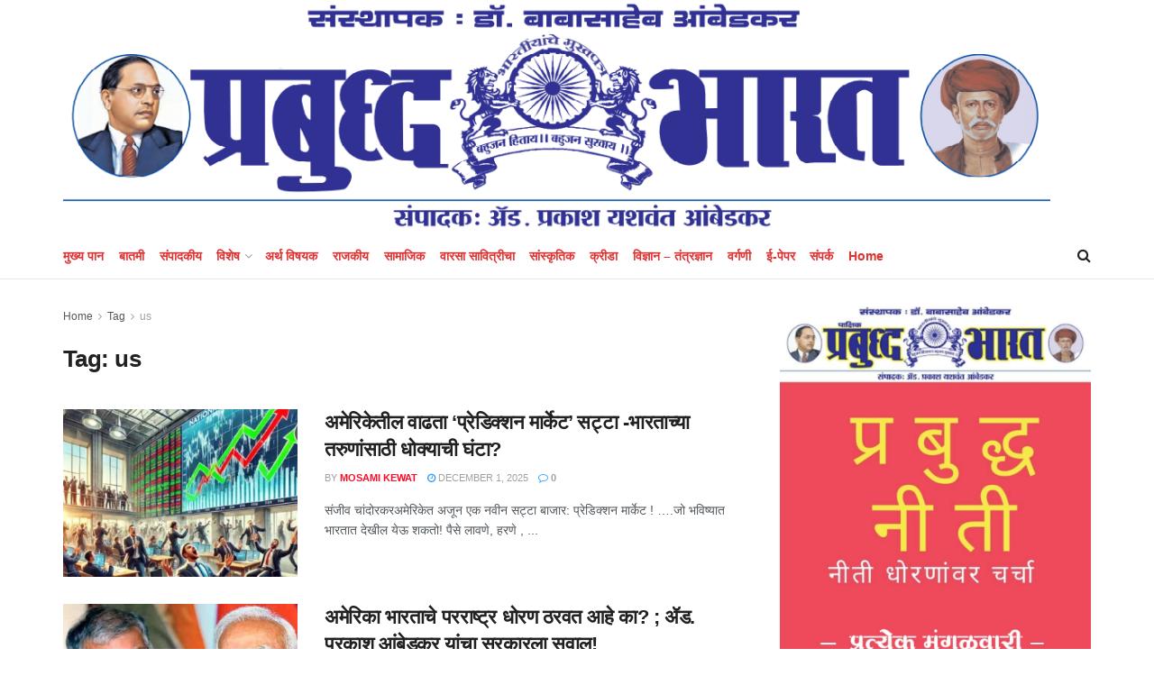

--- FILE ---
content_type: text/html; charset=UTF-8
request_url: https://eprabuddhbharat.com/tag/us/
body_size: 23523
content:
<!doctype html>
<!--[if lt IE 7]> <html class="no-js lt-ie9 lt-ie8 lt-ie7" lang="en"> <![endif]-->
<!--[if IE 7]>    <html class="no-js lt-ie9 lt-ie8" lang="en"> <![endif]-->
<!--[if IE 8]>    <html class="no-js lt-ie9" lang="en"> <![endif]-->
<!--[if IE 9]>    <html class="no-js lt-ie10" lang="en"> <![endif]-->
<!--[if gt IE 8]><!--> <html class="no-js" lang="en"> <!--<![endif]-->
<head>
    <meta http-equiv="Content-Type" content="text/html; charset=UTF-8" />
    <meta name='viewport' content='width=device-width, initial-scale=1, user-scalable=yes' />
    <link rel="profile" href="http://gmpg.org/xfn/11" />
    <link rel="pingback" href="https://eprabuddhbharat.com/xmlrpc.php" />
    <meta name='robots' content='index, follow, max-image-preview:large, max-snippet:-1, max-video-preview:-1' />
	<style>img:is([sizes="auto" i], [sizes^="auto," i]) { contain-intrinsic-size: 3000px 1500px }</style>
	<meta property="og:type" content="website">
<meta property="og:title" content="">
<meta property="og:site_name" content="Prabuddh Bharat">
<meta property="og:description" content="">
<meta property="og:url" content="https://eprabuddhbharat.com/tag/us">
<meta property="og:image" content="https://eprabuddhbharat.com/wp-content/uploads/2025/12/Add-a-heading-2025-12-01T174704.833.jpg">
<meta property="og:image:height" content="1080">
<meta property="og:image:width" content="1920">
<meta name="twitter:card" content="summary">
<meta name="twitter:url" content="https://eprabuddhbharat.com/tag/us">
<meta name="twitter:title" content="अमेरिकेतील वाढता ‘प्रेडिक्शन मार्केट’ सट्टा -भारताच्या तरुणांसाठी धोक्याची घंटा?">
<meta name="twitter:description" content="संजीव चांदोरकरअमेरिकेत अजून एक नवीन सट्टा बाजार: प्रेडिक्शन मार्केट ! ….जो भविष्यात भारतात देखील येऊ शकतो! पैसे लावणे, हरणे ,">
<meta name="twitter:image" content="https://eprabuddhbharat.com/wp-content/uploads/2025/12/Add-a-heading-2025-12-01T174704.833.jpg">
<meta name="twitter:image:width" content="1920">
<meta name="twitter:image:height" content="1080">
			<script type="text/javascript">
			  var jnews_ajax_url = '/?ajax-request=jnews'
			</script>
			<script type="text/javascript">;window.jnews=window.jnews||{},window.jnews.library=window.jnews.library||{},window.jnews.library=function(){"use strict";var e=this;e.win=window,e.doc=document,e.noop=function(){},e.globalBody=e.doc.getElementsByTagName("body")[0],e.globalBody=e.globalBody?e.globalBody:e.doc,e.win.jnewsDataStorage=e.win.jnewsDataStorage||{_storage:new WeakMap,put:function(e,t,n){this._storage.has(e)||this._storage.set(e,new Map),this._storage.get(e).set(t,n)},get:function(e,t){return this._storage.get(e).get(t)},has:function(e,t){return this._storage.has(e)&&this._storage.get(e).has(t)},remove:function(e,t){var n=this._storage.get(e).delete(t);return 0===!this._storage.get(e).size&&this._storage.delete(e),n}},e.windowWidth=function(){return e.win.innerWidth||e.docEl.clientWidth||e.globalBody.clientWidth},e.windowHeight=function(){return e.win.innerHeight||e.docEl.clientHeight||e.globalBody.clientHeight},e.requestAnimationFrame=e.win.requestAnimationFrame||e.win.webkitRequestAnimationFrame||e.win.mozRequestAnimationFrame||e.win.msRequestAnimationFrame||window.oRequestAnimationFrame||function(e){return setTimeout(e,1e3/60)},e.cancelAnimationFrame=e.win.cancelAnimationFrame||e.win.webkitCancelAnimationFrame||e.win.webkitCancelRequestAnimationFrame||e.win.mozCancelAnimationFrame||e.win.msCancelRequestAnimationFrame||e.win.oCancelRequestAnimationFrame||function(e){clearTimeout(e)},e.classListSupport="classList"in document.createElement("_"),e.hasClass=e.classListSupport?function(e,t){return e.classList.contains(t)}:function(e,t){return e.className.indexOf(t)>=0},e.addClass=e.classListSupport?function(t,n){e.hasClass(t,n)||t.classList.add(n)}:function(t,n){e.hasClass(t,n)||(t.className+=" "+n)},e.removeClass=e.classListSupport?function(t,n){e.hasClass(t,n)&&t.classList.remove(n)}:function(t,n){e.hasClass(t,n)&&(t.className=t.className.replace(n,""))},e.objKeys=function(e){var t=[];for(var n in e)Object.prototype.hasOwnProperty.call(e,n)&&t.push(n);return t},e.isObjectSame=function(e,t){var n=!0;return JSON.stringify(e)!==JSON.stringify(t)&&(n=!1),n},e.extend=function(){for(var e,t,n,o=arguments[0]||{},i=1,a=arguments.length;i<a;i++)if(null!==(e=arguments[i]))for(t in e)o!==(n=e[t])&&void 0!==n&&(o[t]=n);return o},e.dataStorage=e.win.jnewsDataStorage,e.isVisible=function(e){return 0!==e.offsetWidth&&0!==e.offsetHeight||e.getBoundingClientRect().length},e.getHeight=function(e){return e.offsetHeight||e.clientHeight||e.getBoundingClientRect().height},e.getWidth=function(e){return e.offsetWidth||e.clientWidth||e.getBoundingClientRect().width},e.supportsPassive=!1;try{var t=Object.defineProperty({},"passive",{get:function(){e.supportsPassive=!0}});"createEvent"in e.doc?e.win.addEventListener("test",null,t):"fireEvent"in e.doc&&e.win.attachEvent("test",null)}catch(e){}e.passiveOption=!!e.supportsPassive&&{passive:!0},e.setStorage=function(e,t){e="jnews-"+e;var n={expired:Math.floor(((new Date).getTime()+432e5)/1e3)};t=Object.assign(n,t);localStorage.setItem(e,JSON.stringify(t))},e.getStorage=function(e){e="jnews-"+e;var t=localStorage.getItem(e);return null!==t&&0<t.length?JSON.parse(localStorage.getItem(e)):{}},e.expiredStorage=function(){var t,n="jnews-";for(var o in localStorage)o.indexOf(n)>-1&&"undefined"!==(t=e.getStorage(o.replace(n,""))).expired&&t.expired<Math.floor((new Date).getTime()/1e3)&&localStorage.removeItem(o)},e.addEvents=function(t,n,o){for(var i in n){var a=["touchstart","touchmove"].indexOf(i)>=0&&!o&&e.passiveOption;"createEvent"in e.doc?t.addEventListener(i,n[i],a):"fireEvent"in e.doc&&t.attachEvent("on"+i,n[i])}},e.removeEvents=function(t,n){for(var o in n)"createEvent"in e.doc?t.removeEventListener(o,n[o]):"fireEvent"in e.doc&&t.detachEvent("on"+o,n[o])},e.triggerEvents=function(t,n,o){var i;o=o||{detail:null};return"createEvent"in e.doc?(!(i=e.doc.createEvent("CustomEvent")||new CustomEvent(n)).initCustomEvent||i.initCustomEvent(n,!0,!1,o),void t.dispatchEvent(i)):"fireEvent"in e.doc?((i=e.doc.createEventObject()).eventType=n,void t.fireEvent("on"+i.eventType,i)):void 0},e.getParents=function(t,n){void 0===n&&(n=e.doc);for(var o=[],i=t.parentNode,a=!1;!a;)if(i){var r=i;r.querySelectorAll(n).length?a=!0:(o.push(r),i=r.parentNode)}else o=[],a=!0;return o},e.forEach=function(e,t,n){for(var o=0,i=e.length;o<i;o++)t.call(n,e[o],o)},e.getText=function(e){return e.innerText||e.textContent},e.setText=function(e,t){var n="object"==typeof t?t.innerText||t.textContent:t;e.innerText&&(e.innerText=n),e.textContent&&(e.textContent=n)},e.httpBuildQuery=function(t){return e.objKeys(t).reduce(function t(n){var o=arguments.length>1&&void 0!==arguments[1]?arguments[1]:null;return function(i,a){var r=n[a];a=encodeURIComponent(a);var s=o?"".concat(o,"[").concat(a,"]"):a;return null==r||"function"==typeof r?(i.push("".concat(s,"=")),i):["number","boolean","string"].includes(typeof r)?(i.push("".concat(s,"=").concat(encodeURIComponent(r))),i):(i.push(e.objKeys(r).reduce(t(r,s),[]).join("&")),i)}}(t),[]).join("&")},e.get=function(t,n,o,i){return o="function"==typeof o?o:e.noop,e.ajax("GET",t,n,o,i)},e.post=function(t,n,o,i){return o="function"==typeof o?o:e.noop,e.ajax("POST",t,n,o,i)},e.ajax=function(t,n,o,i,a){var r=new XMLHttpRequest,s=n,c=e.httpBuildQuery(o);if(t=-1!=["GET","POST"].indexOf(t)?t:"GET",r.open(t,s+("GET"==t?"?"+c:""),!0),"POST"==t&&r.setRequestHeader("Content-type","application/x-www-form-urlencoded"),r.setRequestHeader("X-Requested-With","XMLHttpRequest"),r.onreadystatechange=function(){4===r.readyState&&200<=r.status&&300>r.status&&"function"==typeof i&&i.call(void 0,r.response)},void 0!==a&&!a){return{xhr:r,send:function(){r.send("POST"==t?c:null)}}}return r.send("POST"==t?c:null),{xhr:r}},e.scrollTo=function(t,n,o){function i(e,t,n){this.start=this.position(),this.change=e-this.start,this.currentTime=0,this.increment=20,this.duration=void 0===n?500:n,this.callback=t,this.finish=!1,this.animateScroll()}return Math.easeInOutQuad=function(e,t,n,o){return(e/=o/2)<1?n/2*e*e+t:-n/2*(--e*(e-2)-1)+t},i.prototype.stop=function(){this.finish=!0},i.prototype.move=function(t){e.doc.documentElement.scrollTop=t,e.globalBody.parentNode.scrollTop=t,e.globalBody.scrollTop=t},i.prototype.position=function(){return e.doc.documentElement.scrollTop||e.globalBody.parentNode.scrollTop||e.globalBody.scrollTop},i.prototype.animateScroll=function(){this.currentTime+=this.increment;var t=Math.easeInOutQuad(this.currentTime,this.start,this.change,this.duration);this.move(t),this.currentTime<this.duration&&!this.finish?e.requestAnimationFrame.call(e.win,this.animateScroll.bind(this)):this.callback&&"function"==typeof this.callback&&this.callback()},new i(t,n,o)},e.unwrap=function(t){var n,o=t;e.forEach(t,(function(e,t){n?n+=e:n=e})),o.replaceWith(n)},e.performance={start:function(e){performance.mark(e+"Start")},stop:function(e){performance.mark(e+"End"),performance.measure(e,e+"Start",e+"End")}},e.fps=function(){var t=0,n=0,o=0;!function(){var i=t=0,a=0,r=0,s=document.getElementById("fpsTable"),c=function(t){void 0===document.getElementsByTagName("body")[0]?e.requestAnimationFrame.call(e.win,(function(){c(t)})):document.getElementsByTagName("body")[0].appendChild(t)};null===s&&((s=document.createElement("div")).style.position="fixed",s.style.top="120px",s.style.left="10px",s.style.width="100px",s.style.height="20px",s.style.border="1px solid black",s.style.fontSize="11px",s.style.zIndex="100000",s.style.backgroundColor="white",s.id="fpsTable",c(s));var l=function(){o++,n=Date.now(),(a=(o/(r=(n-t)/1e3)).toPrecision(2))!=i&&(i=a,s.innerHTML=i+"fps"),1<r&&(t=n,o=0),e.requestAnimationFrame.call(e.win,l)};l()}()},e.instr=function(e,t){for(var n=0;n<t.length;n++)if(-1!==e.toLowerCase().indexOf(t[n].toLowerCase()))return!0},e.winLoad=function(t,n){function o(o){if("complete"===e.doc.readyState||"interactive"===e.doc.readyState)return!o||n?setTimeout(t,n||1):t(o),1}o()||e.addEvents(e.win,{load:o})},e.docReady=function(t,n){function o(o){if("complete"===e.doc.readyState||"interactive"===e.doc.readyState)return!o||n?setTimeout(t,n||1):t(o),1}o()||e.addEvents(e.doc,{DOMContentLoaded:o})},e.fireOnce=function(){e.docReady((function(){e.assets=e.assets||[],e.assets.length&&(e.boot(),e.load_assets())}),50)},e.boot=function(){e.length&&e.doc.querySelectorAll("style[media]").forEach((function(e){"not all"==e.getAttribute("media")&&e.removeAttribute("media")}))},e.create_js=function(t,n){var o=e.doc.createElement("script");switch(o.setAttribute("src",t),n){case"defer":o.setAttribute("defer",!0);break;case"async":o.setAttribute("async",!0);break;case"deferasync":o.setAttribute("defer",!0),o.setAttribute("async",!0)}e.globalBody.appendChild(o)},e.load_assets=function(){"object"==typeof e.assets&&e.forEach(e.assets.slice(0),(function(t,n){var o="";t.defer&&(o+="defer"),t.async&&(o+="async"),e.create_js(t.url,o);var i=e.assets.indexOf(t);i>-1&&e.assets.splice(i,1)})),e.assets=jnewsoption.au_scripts=window.jnewsads=[]},e.setCookie=function(e,t,n){var o="";if(n){var i=new Date;i.setTime(i.getTime()+24*n*60*60*1e3),o="; expires="+i.toUTCString()}document.cookie=e+"="+(t||"")+o+"; path=/"},e.getCookie=function(e){for(var t=e+"=",n=document.cookie.split(";"),o=0;o<n.length;o++){for(var i=n[o];" "==i.charAt(0);)i=i.substring(1,i.length);if(0==i.indexOf(t))return i.substring(t.length,i.length)}return null},e.eraseCookie=function(e){document.cookie=e+"=; Path=/; Expires=Thu, 01 Jan 1970 00:00:01 GMT;"},e.docReady((function(){e.globalBody=e.globalBody==e.doc?e.doc.getElementsByTagName("body")[0]:e.globalBody,e.globalBody=e.globalBody?e.globalBody:e.doc})),e.winLoad((function(){e.winLoad((function(){var t=!1;if(void 0!==window.jnewsadmin)if(void 0!==window.file_version_checker){var n=e.objKeys(window.file_version_checker);n.length?n.forEach((function(e){t||"10.0.4"===window.file_version_checker[e]||(t=!0)})):t=!0}else t=!0;t&&(window.jnewsHelper.getMessage(),window.jnewsHelper.getNotice())}),2500)}))},window.jnews.library=new window.jnews.library;</script>
	<!-- This site is optimized with the Yoast SEO plugin v25.4 - https://yoast.com/wordpress/plugins/seo/ -->
	<title>us Archives - Prabuddh Bharat</title>
	<link rel="canonical" href="https://eprabuddhbharat.com/tag/us/" />
	<meta property="og:locale" content="en_US" />
	<meta property="og:type" content="article" />
	<meta property="og:title" content="us Archives - Prabuddh Bharat" />
	<meta property="og:url" content="https://eprabuddhbharat.com/tag/us/" />
	<meta property="og:site_name" content="Prabuddh Bharat" />
	<meta name="twitter:card" content="summary_large_image" />
	<script type="application/ld+json" class="yoast-schema-graph">{"@context":"https://schema.org","@graph":[{"@type":"CollectionPage","@id":"https://eprabuddhbharat.com/tag/us/","url":"https://eprabuddhbharat.com/tag/us/","name":"us Archives - Prabuddh Bharat","isPartOf":{"@id":"https://eprabuddhbharat.com/#website"},"primaryImageOfPage":{"@id":"https://eprabuddhbharat.com/tag/us/#primaryimage"},"image":{"@id":"https://eprabuddhbharat.com/tag/us/#primaryimage"},"thumbnailUrl":"https://eprabuddhbharat.com/wp-content/uploads/2025/12/Add-a-heading-2025-12-01T174704.833.jpg","breadcrumb":{"@id":"https://eprabuddhbharat.com/tag/us/#breadcrumb"},"inLanguage":"en"},{"@type":"ImageObject","inLanguage":"en","@id":"https://eprabuddhbharat.com/tag/us/#primaryimage","url":"https://eprabuddhbharat.com/wp-content/uploads/2025/12/Add-a-heading-2025-12-01T174704.833.jpg","contentUrl":"https://eprabuddhbharat.com/wp-content/uploads/2025/12/Add-a-heading-2025-12-01T174704.833.jpg","width":1920,"height":1080,"caption":"अमेरिकेतील वाढता ‘प्रेडिक्शन मार्केट’ सट्टा-भारताच्या तरुणांसाठी धोक्याची घंटा?"},{"@type":"BreadcrumbList","@id":"https://eprabuddhbharat.com/tag/us/#breadcrumb","itemListElement":[{"@type":"ListItem","position":1,"name":"Home","item":"https://eprabuddhbharat.com/"},{"@type":"ListItem","position":2,"name":"us"}]},{"@type":"WebSite","@id":"https://eprabuddhbharat.com/#website","url":"https://eprabuddhbharat.com/","name":"Prabuddh Bharat","description":"Founded by Dr. B. R. Ambedkar","publisher":{"@id":"https://eprabuddhbharat.com/#organization"},"potentialAction":[{"@type":"SearchAction","target":{"@type":"EntryPoint","urlTemplate":"https://eprabuddhbharat.com/?s={search_term_string}"},"query-input":{"@type":"PropertyValueSpecification","valueRequired":true,"valueName":"search_term_string"}}],"inLanguage":"en"},{"@type":"Organization","@id":"https://eprabuddhbharat.com/#organization","name":"Prabuddh Bharat","url":"https://eprabuddhbharat.com/","logo":{"@type":"ImageObject","inLanguage":"en","@id":"https://eprabuddhbharat.com/#/schema/logo/image/","url":"https://eprabuddhbharat.com/wp-content/uploads/2020/04/logo-mast-head-trasperent.png","contentUrl":"https://eprabuddhbharat.com/wp-content/uploads/2020/04/logo-mast-head-trasperent.png","width":1000,"height":246,"caption":"Prabuddh Bharat"},"image":{"@id":"https://eprabuddhbharat.com/#/schema/logo/image/"},"sameAs":["https://www.facebook.com/PrabuddhaBharatNews/"]}]}</script>
	<!-- / Yoast SEO plugin. -->


<link rel='dns-prefetch' href='//www.googletagmanager.com' />
<link rel="alternate" type="application/rss+xml" title="Prabuddh Bharat &raquo; Feed" href="https://eprabuddhbharat.com/feed/" />
<link rel="alternate" type="application/rss+xml" title="Prabuddh Bharat &raquo; Comments Feed" href="https://eprabuddhbharat.com/comments/feed/" />
<link rel="alternate" type="application/rss+xml" title="Prabuddh Bharat &raquo; us Tag Feed" href="https://eprabuddhbharat.com/tag/us/feed/" />
<script type="text/javascript">
/* <![CDATA[ */
window._wpemojiSettings = {"baseUrl":"https:\/\/s.w.org\/images\/core\/emoji\/16.0.1\/72x72\/","ext":".png","svgUrl":"https:\/\/s.w.org\/images\/core\/emoji\/16.0.1\/svg\/","svgExt":".svg","source":{"concatemoji":"https:\/\/eprabuddhbharat.com\/wp-includes\/js\/wp-emoji-release.min.js?ver=6.8.3"}};
/*! This file is auto-generated */
!function(s,n){var o,i,e;function c(e){try{var t={supportTests:e,timestamp:(new Date).valueOf()};sessionStorage.setItem(o,JSON.stringify(t))}catch(e){}}function p(e,t,n){e.clearRect(0,0,e.canvas.width,e.canvas.height),e.fillText(t,0,0);var t=new Uint32Array(e.getImageData(0,0,e.canvas.width,e.canvas.height).data),a=(e.clearRect(0,0,e.canvas.width,e.canvas.height),e.fillText(n,0,0),new Uint32Array(e.getImageData(0,0,e.canvas.width,e.canvas.height).data));return t.every(function(e,t){return e===a[t]})}function u(e,t){e.clearRect(0,0,e.canvas.width,e.canvas.height),e.fillText(t,0,0);for(var n=e.getImageData(16,16,1,1),a=0;a<n.data.length;a++)if(0!==n.data[a])return!1;return!0}function f(e,t,n,a){switch(t){case"flag":return n(e,"\ud83c\udff3\ufe0f\u200d\u26a7\ufe0f","\ud83c\udff3\ufe0f\u200b\u26a7\ufe0f")?!1:!n(e,"\ud83c\udde8\ud83c\uddf6","\ud83c\udde8\u200b\ud83c\uddf6")&&!n(e,"\ud83c\udff4\udb40\udc67\udb40\udc62\udb40\udc65\udb40\udc6e\udb40\udc67\udb40\udc7f","\ud83c\udff4\u200b\udb40\udc67\u200b\udb40\udc62\u200b\udb40\udc65\u200b\udb40\udc6e\u200b\udb40\udc67\u200b\udb40\udc7f");case"emoji":return!a(e,"\ud83e\udedf")}return!1}function g(e,t,n,a){var r="undefined"!=typeof WorkerGlobalScope&&self instanceof WorkerGlobalScope?new OffscreenCanvas(300,150):s.createElement("canvas"),o=r.getContext("2d",{willReadFrequently:!0}),i=(o.textBaseline="top",o.font="600 32px Arial",{});return e.forEach(function(e){i[e]=t(o,e,n,a)}),i}function t(e){var t=s.createElement("script");t.src=e,t.defer=!0,s.head.appendChild(t)}"undefined"!=typeof Promise&&(o="wpEmojiSettingsSupports",i=["flag","emoji"],n.supports={everything:!0,everythingExceptFlag:!0},e=new Promise(function(e){s.addEventListener("DOMContentLoaded",e,{once:!0})}),new Promise(function(t){var n=function(){try{var e=JSON.parse(sessionStorage.getItem(o));if("object"==typeof e&&"number"==typeof e.timestamp&&(new Date).valueOf()<e.timestamp+604800&&"object"==typeof e.supportTests)return e.supportTests}catch(e){}return null}();if(!n){if("undefined"!=typeof Worker&&"undefined"!=typeof OffscreenCanvas&&"undefined"!=typeof URL&&URL.createObjectURL&&"undefined"!=typeof Blob)try{var e="postMessage("+g.toString()+"("+[JSON.stringify(i),f.toString(),p.toString(),u.toString()].join(",")+"));",a=new Blob([e],{type:"text/javascript"}),r=new Worker(URL.createObjectURL(a),{name:"wpTestEmojiSupports"});return void(r.onmessage=function(e){c(n=e.data),r.terminate(),t(n)})}catch(e){}c(n=g(i,f,p,u))}t(n)}).then(function(e){for(var t in e)n.supports[t]=e[t],n.supports.everything=n.supports.everything&&n.supports[t],"flag"!==t&&(n.supports.everythingExceptFlag=n.supports.everythingExceptFlag&&n.supports[t]);n.supports.everythingExceptFlag=n.supports.everythingExceptFlag&&!n.supports.flag,n.DOMReady=!1,n.readyCallback=function(){n.DOMReady=!0}}).then(function(){return e}).then(function(){var e;n.supports.everything||(n.readyCallback(),(e=n.source||{}).concatemoji?t(e.concatemoji):e.wpemoji&&e.twemoji&&(t(e.twemoji),t(e.wpemoji)))}))}((window,document),window._wpemojiSettings);
/* ]]> */
</script>
<style id='wp-emoji-styles-inline-css' type='text/css'>

	img.wp-smiley, img.emoji {
		display: inline !important;
		border: none !important;
		box-shadow: none !important;
		height: 1em !important;
		width: 1em !important;
		margin: 0 0.07em !important;
		vertical-align: -0.1em !important;
		background: none !important;
		padding: 0 !important;
	}
</style>
<link rel='stylesheet' id='wp-block-library-css' href='https://eprabuddhbharat.com/wp-includes/css/dist/block-library/style.min.css?ver=6.8.3' type='text/css' media='all' />
<style id='classic-theme-styles-inline-css' type='text/css'>
/*! This file is auto-generated */
.wp-block-button__link{color:#fff;background-color:#32373c;border-radius:9999px;box-shadow:none;text-decoration:none;padding:calc(.667em + 2px) calc(1.333em + 2px);font-size:1.125em}.wp-block-file__button{background:#32373c;color:#fff;text-decoration:none}
</style>
<style id='global-styles-inline-css' type='text/css'>
:root{--wp--preset--aspect-ratio--square: 1;--wp--preset--aspect-ratio--4-3: 4/3;--wp--preset--aspect-ratio--3-4: 3/4;--wp--preset--aspect-ratio--3-2: 3/2;--wp--preset--aspect-ratio--2-3: 2/3;--wp--preset--aspect-ratio--16-9: 16/9;--wp--preset--aspect-ratio--9-16: 9/16;--wp--preset--color--black: #000000;--wp--preset--color--cyan-bluish-gray: #abb8c3;--wp--preset--color--white: #ffffff;--wp--preset--color--pale-pink: #f78da7;--wp--preset--color--vivid-red: #cf2e2e;--wp--preset--color--luminous-vivid-orange: #ff6900;--wp--preset--color--luminous-vivid-amber: #fcb900;--wp--preset--color--light-green-cyan: #7bdcb5;--wp--preset--color--vivid-green-cyan: #00d084;--wp--preset--color--pale-cyan-blue: #8ed1fc;--wp--preset--color--vivid-cyan-blue: #0693e3;--wp--preset--color--vivid-purple: #9b51e0;--wp--preset--gradient--vivid-cyan-blue-to-vivid-purple: linear-gradient(135deg,rgba(6,147,227,1) 0%,rgb(155,81,224) 100%);--wp--preset--gradient--light-green-cyan-to-vivid-green-cyan: linear-gradient(135deg,rgb(122,220,180) 0%,rgb(0,208,130) 100%);--wp--preset--gradient--luminous-vivid-amber-to-luminous-vivid-orange: linear-gradient(135deg,rgba(252,185,0,1) 0%,rgba(255,105,0,1) 100%);--wp--preset--gradient--luminous-vivid-orange-to-vivid-red: linear-gradient(135deg,rgba(255,105,0,1) 0%,rgb(207,46,46) 100%);--wp--preset--gradient--very-light-gray-to-cyan-bluish-gray: linear-gradient(135deg,rgb(238,238,238) 0%,rgb(169,184,195) 100%);--wp--preset--gradient--cool-to-warm-spectrum: linear-gradient(135deg,rgb(74,234,220) 0%,rgb(151,120,209) 20%,rgb(207,42,186) 40%,rgb(238,44,130) 60%,rgb(251,105,98) 80%,rgb(254,248,76) 100%);--wp--preset--gradient--blush-light-purple: linear-gradient(135deg,rgb(255,206,236) 0%,rgb(152,150,240) 100%);--wp--preset--gradient--blush-bordeaux: linear-gradient(135deg,rgb(254,205,165) 0%,rgb(254,45,45) 50%,rgb(107,0,62) 100%);--wp--preset--gradient--luminous-dusk: linear-gradient(135deg,rgb(255,203,112) 0%,rgb(199,81,192) 50%,rgb(65,88,208) 100%);--wp--preset--gradient--pale-ocean: linear-gradient(135deg,rgb(255,245,203) 0%,rgb(182,227,212) 50%,rgb(51,167,181) 100%);--wp--preset--gradient--electric-grass: linear-gradient(135deg,rgb(202,248,128) 0%,rgb(113,206,126) 100%);--wp--preset--gradient--midnight: linear-gradient(135deg,rgb(2,3,129) 0%,rgb(40,116,252) 100%);--wp--preset--font-size--small: 13px;--wp--preset--font-size--medium: 20px;--wp--preset--font-size--large: 36px;--wp--preset--font-size--x-large: 42px;--wp--preset--spacing--20: 0.44rem;--wp--preset--spacing--30: 0.67rem;--wp--preset--spacing--40: 1rem;--wp--preset--spacing--50: 1.5rem;--wp--preset--spacing--60: 2.25rem;--wp--preset--spacing--70: 3.38rem;--wp--preset--spacing--80: 5.06rem;--wp--preset--shadow--natural: 6px 6px 9px rgba(0, 0, 0, 0.2);--wp--preset--shadow--deep: 12px 12px 50px rgba(0, 0, 0, 0.4);--wp--preset--shadow--sharp: 6px 6px 0px rgba(0, 0, 0, 0.2);--wp--preset--shadow--outlined: 6px 6px 0px -3px rgba(255, 255, 255, 1), 6px 6px rgba(0, 0, 0, 1);--wp--preset--shadow--crisp: 6px 6px 0px rgba(0, 0, 0, 1);}:where(.is-layout-flex){gap: 0.5em;}:where(.is-layout-grid){gap: 0.5em;}body .is-layout-flex{display: flex;}.is-layout-flex{flex-wrap: wrap;align-items: center;}.is-layout-flex > :is(*, div){margin: 0;}body .is-layout-grid{display: grid;}.is-layout-grid > :is(*, div){margin: 0;}:where(.wp-block-columns.is-layout-flex){gap: 2em;}:where(.wp-block-columns.is-layout-grid){gap: 2em;}:where(.wp-block-post-template.is-layout-flex){gap: 1.25em;}:where(.wp-block-post-template.is-layout-grid){gap: 1.25em;}.has-black-color{color: var(--wp--preset--color--black) !important;}.has-cyan-bluish-gray-color{color: var(--wp--preset--color--cyan-bluish-gray) !important;}.has-white-color{color: var(--wp--preset--color--white) !important;}.has-pale-pink-color{color: var(--wp--preset--color--pale-pink) !important;}.has-vivid-red-color{color: var(--wp--preset--color--vivid-red) !important;}.has-luminous-vivid-orange-color{color: var(--wp--preset--color--luminous-vivid-orange) !important;}.has-luminous-vivid-amber-color{color: var(--wp--preset--color--luminous-vivid-amber) !important;}.has-light-green-cyan-color{color: var(--wp--preset--color--light-green-cyan) !important;}.has-vivid-green-cyan-color{color: var(--wp--preset--color--vivid-green-cyan) !important;}.has-pale-cyan-blue-color{color: var(--wp--preset--color--pale-cyan-blue) !important;}.has-vivid-cyan-blue-color{color: var(--wp--preset--color--vivid-cyan-blue) !important;}.has-vivid-purple-color{color: var(--wp--preset--color--vivid-purple) !important;}.has-black-background-color{background-color: var(--wp--preset--color--black) !important;}.has-cyan-bluish-gray-background-color{background-color: var(--wp--preset--color--cyan-bluish-gray) !important;}.has-white-background-color{background-color: var(--wp--preset--color--white) !important;}.has-pale-pink-background-color{background-color: var(--wp--preset--color--pale-pink) !important;}.has-vivid-red-background-color{background-color: var(--wp--preset--color--vivid-red) !important;}.has-luminous-vivid-orange-background-color{background-color: var(--wp--preset--color--luminous-vivid-orange) !important;}.has-luminous-vivid-amber-background-color{background-color: var(--wp--preset--color--luminous-vivid-amber) !important;}.has-light-green-cyan-background-color{background-color: var(--wp--preset--color--light-green-cyan) !important;}.has-vivid-green-cyan-background-color{background-color: var(--wp--preset--color--vivid-green-cyan) !important;}.has-pale-cyan-blue-background-color{background-color: var(--wp--preset--color--pale-cyan-blue) !important;}.has-vivid-cyan-blue-background-color{background-color: var(--wp--preset--color--vivid-cyan-blue) !important;}.has-vivid-purple-background-color{background-color: var(--wp--preset--color--vivid-purple) !important;}.has-black-border-color{border-color: var(--wp--preset--color--black) !important;}.has-cyan-bluish-gray-border-color{border-color: var(--wp--preset--color--cyan-bluish-gray) !important;}.has-white-border-color{border-color: var(--wp--preset--color--white) !important;}.has-pale-pink-border-color{border-color: var(--wp--preset--color--pale-pink) !important;}.has-vivid-red-border-color{border-color: var(--wp--preset--color--vivid-red) !important;}.has-luminous-vivid-orange-border-color{border-color: var(--wp--preset--color--luminous-vivid-orange) !important;}.has-luminous-vivid-amber-border-color{border-color: var(--wp--preset--color--luminous-vivid-amber) !important;}.has-light-green-cyan-border-color{border-color: var(--wp--preset--color--light-green-cyan) !important;}.has-vivid-green-cyan-border-color{border-color: var(--wp--preset--color--vivid-green-cyan) !important;}.has-pale-cyan-blue-border-color{border-color: var(--wp--preset--color--pale-cyan-blue) !important;}.has-vivid-cyan-blue-border-color{border-color: var(--wp--preset--color--vivid-cyan-blue) !important;}.has-vivid-purple-border-color{border-color: var(--wp--preset--color--vivid-purple) !important;}.has-vivid-cyan-blue-to-vivid-purple-gradient-background{background: var(--wp--preset--gradient--vivid-cyan-blue-to-vivid-purple) !important;}.has-light-green-cyan-to-vivid-green-cyan-gradient-background{background: var(--wp--preset--gradient--light-green-cyan-to-vivid-green-cyan) !important;}.has-luminous-vivid-amber-to-luminous-vivid-orange-gradient-background{background: var(--wp--preset--gradient--luminous-vivid-amber-to-luminous-vivid-orange) !important;}.has-luminous-vivid-orange-to-vivid-red-gradient-background{background: var(--wp--preset--gradient--luminous-vivid-orange-to-vivid-red) !important;}.has-very-light-gray-to-cyan-bluish-gray-gradient-background{background: var(--wp--preset--gradient--very-light-gray-to-cyan-bluish-gray) !important;}.has-cool-to-warm-spectrum-gradient-background{background: var(--wp--preset--gradient--cool-to-warm-spectrum) !important;}.has-blush-light-purple-gradient-background{background: var(--wp--preset--gradient--blush-light-purple) !important;}.has-blush-bordeaux-gradient-background{background: var(--wp--preset--gradient--blush-bordeaux) !important;}.has-luminous-dusk-gradient-background{background: var(--wp--preset--gradient--luminous-dusk) !important;}.has-pale-ocean-gradient-background{background: var(--wp--preset--gradient--pale-ocean) !important;}.has-electric-grass-gradient-background{background: var(--wp--preset--gradient--electric-grass) !important;}.has-midnight-gradient-background{background: var(--wp--preset--gradient--midnight) !important;}.has-small-font-size{font-size: var(--wp--preset--font-size--small) !important;}.has-medium-font-size{font-size: var(--wp--preset--font-size--medium) !important;}.has-large-font-size{font-size: var(--wp--preset--font-size--large) !important;}.has-x-large-font-size{font-size: var(--wp--preset--font-size--x-large) !important;}
:where(.wp-block-post-template.is-layout-flex){gap: 1.25em;}:where(.wp-block-post-template.is-layout-grid){gap: 1.25em;}
:where(.wp-block-columns.is-layout-flex){gap: 2em;}:where(.wp-block-columns.is-layout-grid){gap: 2em;}
:root :where(.wp-block-pullquote){font-size: 1.5em;line-height: 1.6;}
</style>
<link rel='stylesheet' id='contact-form-7-css' href='https://eprabuddhbharat.com/wp-content/plugins/contact-form-7/includes/css/styles.css?ver=6.1' type='text/css' media='all' />
<link rel='stylesheet' id='js_composer_front-css' href='https://eprabuddhbharat.com/wp-content/plugins/js_composer/assets/css/js_composer.min.css?ver=8.3.1' type='text/css' media='all' />
<link rel='stylesheet' id='elementor-frontend-css' href='https://eprabuddhbharat.com/wp-content/plugins/elementor/assets/css/frontend.min.css?ver=3.30.2' type='text/css' media='all' />
<link rel='stylesheet' id='heateor_sss_frontend_css-css' href='https://eprabuddhbharat.com/wp-content/plugins/sassy-social-share/public/css/sassy-social-share-public.css?ver=3.3.76' type='text/css' media='all' />
<style id='heateor_sss_frontend_css-inline-css' type='text/css'>
.heateor_sss_button_instagram span.heateor_sss_svg,a.heateor_sss_instagram span.heateor_sss_svg{background:radial-gradient(circle at 30% 107%,#fdf497 0,#fdf497 5%,#fd5949 45%,#d6249f 60%,#285aeb 90%)}.heateor_sss_horizontal_sharing .heateor_sss_svg,.heateor_sss_standard_follow_icons_container .heateor_sss_svg{color:#fff;border-width:0px;border-style:solid;border-color:transparent}.heateor_sss_horizontal_sharing .heateorSssTCBackground{color:#666}.heateor_sss_horizontal_sharing span.heateor_sss_svg:hover,.heateor_sss_standard_follow_icons_container span.heateor_sss_svg:hover{border-color:transparent;}.heateor_sss_vertical_sharing span.heateor_sss_svg,.heateor_sss_floating_follow_icons_container span.heateor_sss_svg{color:#fff;border-width:0px;border-style:solid;border-color:transparent;}.heateor_sss_vertical_sharing .heateorSssTCBackground{color:#666;}.heateor_sss_vertical_sharing span.heateor_sss_svg:hover,.heateor_sss_floating_follow_icons_container span.heateor_sss_svg:hover{border-color:transparent;}div.heateor_sss_horizontal_sharing .heateor_sss_square_count{float:left;margin:0 8px;line-height:35px;}@media screen and (max-width:783px) {.heateor_sss_vertical_sharing{display:none!important}}
</style>
<link rel='stylesheet' id='font-awesome-css' href='https://eprabuddhbharat.com/wp-content/plugins/elementor/assets/lib/font-awesome/css/font-awesome.min.css?ver=4.7.0' type='text/css' media='all' />
<link rel='stylesheet' id='jnews-frontend-css' href='https://eprabuddhbharat.com/wp-content/themes/jnews/assets/dist/frontend.min.css?ver=11.6.13' type='text/css' media='all' />
<link rel='stylesheet' id='jnews-js-composer-css' href='https://eprabuddhbharat.com/wp-content/themes/jnews/assets/css/js-composer-frontend.css?ver=11.6.13' type='text/css' media='all' />
<link rel='stylesheet' id='jnews-elementor-css' href='https://eprabuddhbharat.com/wp-content/themes/jnews/assets/css/elementor-frontend.css?ver=11.6.13' type='text/css' media='all' />
<link rel='stylesheet' id='jnews-style-css' href='https://eprabuddhbharat.com/wp-content/themes/jnews/style.css?ver=11.6.13' type='text/css' media='all' />
<link rel='stylesheet' id='jnews-darkmode-css' href='https://eprabuddhbharat.com/wp-content/themes/jnews/assets/css/darkmode.css?ver=11.6.13' type='text/css' media='all' />
<script type="text/javascript" src="https://eprabuddhbharat.com/wp-includes/js/jquery/jquery.min.js?ver=3.7.1" id="jquery-core-js"></script>
<script type="text/javascript" src="https://eprabuddhbharat.com/wp-includes/js/jquery/jquery-migrate.min.js?ver=3.4.1" id="jquery-migrate-js"></script>

<!-- Google tag (gtag.js) snippet added by Site Kit -->

<!-- Google Analytics snippet added by Site Kit -->
<script type="text/javascript" src="https://www.googletagmanager.com/gtag/js?id=G-39SZMT65MW" id="google_gtagjs-js" async></script>
<script type="text/javascript" id="google_gtagjs-js-after">
/* <![CDATA[ */
window.dataLayer = window.dataLayer || [];function gtag(){dataLayer.push(arguments);}
gtag("set","linker",{"domains":["eprabuddhbharat.com"]});
gtag("js", new Date());
gtag("set", "developer_id.dZTNiMT", true);
gtag("config", "G-39SZMT65MW");
/* ]]> */
</script>

<!-- End Google tag (gtag.js) snippet added by Site Kit -->
<script></script><link rel="https://api.w.org/" href="https://eprabuddhbharat.com/wp-json/" /><link rel="alternate" title="JSON" type="application/json" href="https://eprabuddhbharat.com/wp-json/wp/v2/tags/646" /><link rel="EditURI" type="application/rsd+xml" title="RSD" href="https://eprabuddhbharat.com/xmlrpc.php?rsd" />
<meta name="generator" content="WordPress 6.8.3" />
<meta name="generator" content="Site Kit by Google 1.156.0" /><meta name="generator" content="Elementor 3.30.2; features: additional_custom_breakpoints; settings: css_print_method-external, google_font-enabled, font_display-swap">
			<style>
				.e-con.e-parent:nth-of-type(n+4):not(.e-lazyloaded):not(.e-no-lazyload),
				.e-con.e-parent:nth-of-type(n+4):not(.e-lazyloaded):not(.e-no-lazyload) * {
					background-image: none !important;
				}
				@media screen and (max-height: 1024px) {
					.e-con.e-parent:nth-of-type(n+3):not(.e-lazyloaded):not(.e-no-lazyload),
					.e-con.e-parent:nth-of-type(n+3):not(.e-lazyloaded):not(.e-no-lazyload) * {
						background-image: none !important;
					}
				}
				@media screen and (max-height: 640px) {
					.e-con.e-parent:nth-of-type(n+2):not(.e-lazyloaded):not(.e-no-lazyload),
					.e-con.e-parent:nth-of-type(n+2):not(.e-lazyloaded):not(.e-no-lazyload) * {
						background-image: none !important;
					}
				}
			</style>
			<meta name="generator" content="Powered by WPBakery Page Builder - drag and drop page builder for WordPress."/>
<script type='application/ld+json'>{"@context":"http:\/\/schema.org","@type":"Organization","@id":"https:\/\/eprabuddhbharat.com\/#organization","url":"https:\/\/eprabuddhbharat.com\/","name":"","logo":{"@type":"ImageObject","url":""},"sameAs":["https:\/\/www.facebook.com\/PrabuddhaBharatNews\/"]}</script>
<script type='application/ld+json'>{"@context":"http:\/\/schema.org","@type":"WebSite","@id":"https:\/\/eprabuddhbharat.com\/#website","url":"https:\/\/eprabuddhbharat.com\/","name":"","potentialAction":{"@type":"SearchAction","target":"https:\/\/eprabuddhbharat.com\/?s={search_term_string}","query-input":"required name=search_term_string"}}</script>
<link rel="icon" href="https://eprabuddhbharat.com/wp-content/uploads/2021/04/favicon-32x32-1.png" sizes="32x32" />
<link rel="icon" href="https://eprabuddhbharat.com/wp-content/uploads/2021/04/favicon-32x32-1.png" sizes="192x192" />
<link rel="apple-touch-icon" href="https://eprabuddhbharat.com/wp-content/uploads/2021/04/favicon-32x32-1.png" />
<meta name="msapplication-TileImage" content="https://eprabuddhbharat.com/wp-content/uploads/2021/04/favicon-32x32-1.png" />
<style id="jeg_dynamic_css" type="text/css" data-type="jeg_custom-css">.jeg_topbar .jeg_nav_row, .jeg_topbar .jeg_search_no_expand .jeg_search_input { line-height : 34px; } .jeg_topbar .jeg_nav_row, .jeg_topbar .jeg_nav_icon { height : 34px; } .jeg_topbar img { max-height : 34px; } .jeg_topbar, .jeg_topbar.dark, .jeg_topbar.custom { background : #2c3092; } .jeg_topbar, .jeg_topbar.dark { color : #ffffff; border-top-width : 0px; border-top-color : #000000; } .jeg_midbar { height : 259px; } .jeg_midbar img { max-height : 259px; } .jeg_midbar, .jeg_midbar.dark { border-bottom-width : 0px; } .jnews .jeg_header .jeg_menu.jeg_top_menu > li > a { color : #dd3333; } #jeg_off_canvas.dark .jeg_mobile_wrapper, #jeg_off_canvas .jeg_mobile_wrapper { background : #ffffff; } .jeg_footer_content,.jeg_footer.dark .jeg_footer_content { background-color : rgba(35,141,221,0.99); } .jeg_footer_secondary,.jeg_footer.dark .jeg_footer_secondary,.jeg_footer_bottom,.jeg_footer.dark .jeg_footer_bottom,.jeg_footer_sidecontent .jeg_footer_primary { color : rgba(255,255,255,0.99); } .jeg_footer_bottom a,.jeg_footer.dark .jeg_footer_bottom a,.jeg_footer_secondary a,.jeg_footer.dark .jeg_footer_secondary a,.jeg_footer_sidecontent .jeg_footer_primary a,.jeg_footer_sidecontent.dark .jeg_footer_primary a { color : #ffffff; } .jeg_footer_sidecontent .jeg_footer_primary .col-md-7 .jeg_footer_title, .jeg_footer_sidecontent .jeg_footer_primary .col-md-7 .jeg_footer_title { color : #eeee22; } .jeg_footer_sidecontent .jeg_footer_primary .col-md-7 .jeg_footer_title,.jeg_footer.dark .jeg_footer_sidecontent .jeg_footer_primary .col-md-7 .jeg_footer_title { border-bottom-color : #eeee22; } .jeg_menu_footer a,.jeg_footer.dark .jeg_menu_footer a,.jeg_footer_sidecontent .jeg_footer_primary .col-md-7 .jeg_menu_footer a { color : #ffffff; } .jeg_menu_footer a:hover,.jeg_footer.dark .jeg_menu_footer a:hover,.jeg_footer_sidecontent .jeg_footer_primary .col-md-7 .jeg_menu_footer a:hover { color : #eeee22; } .jeg_menu_footer li:not(:last-child):after,.jeg_footer.dark .jeg_menu_footer li:not(:last-child):after { color : #ffffff; } .socials_widget a .fa,.jeg_footer.dark .socials_widget a .fa,.jeg_footer .socials_widget.nobg .fa,.jeg_footer.dark .socials_widget.nobg .fa,.jeg_footer .socials_widget:not(.nobg) a .fa,.jeg_footer.dark .socials_widget:not(.nobg) a .fa { color : #eeee22; } .jeg_footer .socials_widget.nobg span.jeg-icon svg, .jeg_footer div.socials_widget span.jeg-icon svg { fill : #eeee22; } .jeg_footer_5 .jeg_footer_content .jeg_footer_social .socials_widget a,.jeg_footer_5.dark .jeg_footer_content .jeg_footer_social .socials_widget a,.jeg_footer_sidecontent .jeg_footer_primary .col-md-3 .jeg_footer_title { color : #eeee22; } .jeg_footer_sidecontent .jeg_footer_primary .col-md-3 .jeg_footer_title,.jeg_footer.dark .jeg_footer_sidecontent .jeg_footer_primary .col-md-3 .jeg_footer_title { border-bottom-color : #eeee22; } </style><style type="text/css">
					.no_thumbnail .jeg_thumb,
					.thumbnail-container.no_thumbnail {
					    display: none !important;
					}
					.jeg_search_result .jeg_pl_xs_3.no_thumbnail .jeg_postblock_content,
					.jeg_sidefeed .jeg_pl_xs_3.no_thumbnail .jeg_postblock_content,
					.jeg_pl_sm.no_thumbnail .jeg_postblock_content {
					    margin-left: 0;
					}
					.jeg_postblock_11 .no_thumbnail .jeg_postblock_content,
					.jeg_postblock_12 .no_thumbnail .jeg_postblock_content,
					.jeg_postblock_12.jeg_col_3o3 .no_thumbnail .jeg_postblock_content  {
					    margin-top: 0;
					}
					.jeg_postblock_15 .jeg_pl_md_box.no_thumbnail .jeg_postblock_content,
					.jeg_postblock_19 .jeg_pl_md_box.no_thumbnail .jeg_postblock_content,
					.jeg_postblock_24 .jeg_pl_md_box.no_thumbnail .jeg_postblock_content,
					.jeg_sidefeed .jeg_pl_md_box .jeg_postblock_content {
					    position: relative;
					}
					.jeg_postblock_carousel_2 .no_thumbnail .jeg_post_title a,
					.jeg_postblock_carousel_2 .no_thumbnail .jeg_post_title a:hover,
					.jeg_postblock_carousel_2 .no_thumbnail .jeg_post_meta .fa {
					    color: #212121 !important;
					} 
					.jnews-dark-mode .jeg_postblock_carousel_2 .no_thumbnail .jeg_post_title a,
					.jnews-dark-mode .jeg_postblock_carousel_2 .no_thumbnail .jeg_post_title a:hover,
					.jnews-dark-mode .jeg_postblock_carousel_2 .no_thumbnail .jeg_post_meta .fa {
					    color: #fff !important;
					} 
				</style><noscript><style> .wpb_animate_when_almost_visible { opacity: 1; }</style></noscript></head>
<body class="archive tag tag-us tag-646 wp-embed-responsive wp-theme-jnews jeg_toggle_light jnews jsc_normal wpb-js-composer js-comp-ver-8.3.1 vc_responsive elementor-default elementor-kit-649">

    
    
    <div class="jeg_ad jeg_ad_top jnews_header_top_ads">
        <div class='ads-wrapper  '></div>    </div>

    <!-- The Main Wrapper
    ============================================= -->
    <div class="jeg_viewport">

        
        <div class="jeg_header_wrapper">
            <div class="jeg_header_instagram_wrapper">
    </div>

<!-- HEADER -->
<div class="jeg_header normal">
    <div class="jeg_midbar jeg_container jeg_navbar_wrapper normal">
    <div class="container">
        <div class="jeg_nav_row">
            
                <div class="jeg_nav_col jeg_nav_left jeg_nav_normal">
                    <div class="item_wrap jeg_nav_alignright">
                        <div class="jeg_nav_item jeg_logo jeg_desktop_logo">
			<div class="site-title">
			<a href="https://eprabuddhbharat.com/" aria-label="Visit Homepage" style="padding: 0px 0px 0px 0px;">
				<img class='jeg_logo_img' src="https://eprabuddhbharat.com/wp-content/uploads/2021/04/headerNew01-1.png"  alt="Prabuddh Bharat"data-light-src="https://eprabuddhbharat.com/wp-content/uploads/2021/04/headerNew01-1.png" data-light-srcset="https://eprabuddhbharat.com/wp-content/uploads/2021/04/headerNew01-1.png 1x,  2x" data-dark-src="https://eprabuddhbharat.com/wp-content/themes/jnews/assets/img/logo_darkmode.png" data-dark-srcset="https://eprabuddhbharat.com/wp-content/themes/jnews/assets/img/logo_darkmode.png 1x, https://eprabuddhbharat.com/wp-content/themes/jnews/assets/img/logo_darkmode@2x.png 2x"width="1150" height="272">			</a>
		</div>
	</div>
                    </div>
                </div>

                
                <div class="jeg_nav_col jeg_nav_center jeg_nav_normal">
                    <div class="item_wrap jeg_nav_aligncenter">
                                            </div>
                </div>

                
                <div class="jeg_nav_col jeg_nav_right jeg_nav_grow">
                    <div class="item_wrap jeg_nav_alignright">
                        <div class="jeg_nav_item jeg_main_menu_wrapper">
<div class="jeg_menu jeg_main_menu jeg_menu_style_2"><ul>
<li id="menu-item-8649" class="menu-item-8649 bgnav" data-item-row="default" ><a></a></li>
<li id="menu-item-7618" class="menu-item-7618 bgnav" data-item-row="default" ><a></a></li>
<li id="menu-item-1295" class="menu-item-1295 bgnav" data-item-row="default" ><a></a></li>
<li id="menu-item-3540" class="menu-item-3540 bgnav" data-item-row="default" ><a></a></li>
<li id="menu-item-1762" class="menu-item-1762 bgnav" data-item-row="default" ><a></a></li>
<li id="menu-item-1756" class="menu-item-1756 bgnav" data-item-row="default" ><a></a></li>
<li id="menu-item-1744" class="menu-item-1744 bgnav" data-item-row="default" ><a></a></li>
<li id="menu-item-1732" class="menu-item-1732 bgnav" data-item-row="default" ><a></a></li>
<li id="menu-item-2642" class="menu-item-2642 bgnav" data-item-row="default" ><a></a></li>
<li id="menu-item-1685" class="menu-item-1685 bgnav" data-item-row="default" ><a></a></li>
<li id="menu-item-1179" class="menu-item-1179 bgnav" data-item-row="default" ><a></a></li>
<li id="menu-item-1177" class="menu-item-1177 bgnav" data-item-row="default" ><a></a></li>
<li id="menu-item-1173" class="menu-item-1173 bgnav" data-item-row="default" ><a></a></li>
<li id="menu-item-402" class="menu-item-402 bgnav" data-item-row="default" ><a></a></li>
<li id="menu-item-1175" class="menu-item-1175 bgnav" data-item-row="default" ><a></a></li>
<li id="menu-item-1119" class="menu-item-1119 bgnav" data-item-row="default" ><a></a></li>
</ul></div>
</div>
                    </div>
                </div>

                        </div>
    </div>
</div><div class="jeg_bottombar jeg_navbar jeg_container jeg_navbar_wrapper jeg_navbar_normal jeg_navbar_fitwidth jeg_navbar_normal">
    <div class="container">
        <div class="jeg_nav_row">
            
                <div class="jeg_nav_col jeg_nav_left jeg_nav_grow">
                    <div class="item_wrap jeg_nav_alignleft">
                        <div class="jeg_nav_item">
	<ul class="jeg_menu jeg_top_menu"><li id="menu-item-7221" class="menu-item menu-item-type-custom menu-item-object-custom menu-item-home menu-item-7221"><a href="https://eprabuddhbharat.com/">मुख्य पान</a></li>
<li id="menu-item-432" class="menu-item menu-item-type-taxonomy menu-item-object-category menu-item-432"><a href="https://eprabuddhbharat.com/category/%e0%a4%ac%e0%a4%be%e0%a4%a4%e0%a4%ae%e0%a5%80/">बातमी</a></li>
<li id="menu-item-437" class="menu-item menu-item-type-taxonomy menu-item-object-category menu-item-437"><a href="https://eprabuddhbharat.com/category/%e0%a4%b8%e0%a4%82%e0%a4%aa%e0%a4%be%e0%a4%a6%e0%a4%95%e0%a5%80%e0%a4%af/">संपादकीय</a></li>
<li id="menu-item-1114" class="menu-item menu-item-type-taxonomy menu-item-object-category menu-item-has-children menu-item-1114"><a href="https://eprabuddhbharat.com/category/%e0%a4%b5%e0%a4%bf%e0%a4%b6%e0%a5%87%e0%a4%b7/">विशेष</a>
<ul class="sub-menu">
	<li id="menu-item-1346" class="menu-item menu-item-type-taxonomy menu-item-object-category menu-item-1346"><a href="https://eprabuddhbharat.com/category/%e0%a4%b5%e0%a4%bf%e0%a4%b6%e0%a5%87%e0%a4%b7/%e0%a4%9a%e0%a4%b3%e0%a4%b5%e0%a4%b3%e0%a5%80%e0%a4%9a%e0%a4%be-%e0%a4%a6%e0%a4%b8%e0%a5%8d%e0%a4%a4%e0%a4%90%e0%a4%b5%e0%a4%9c/">चळवळीचा दस्तऐवज</a></li>
</ul>
</li>
<li id="menu-item-7202" class="menu-item menu-item-type-taxonomy menu-item-object-category menu-item-7202"><a href="https://eprabuddhbharat.com/category/%e0%a4%85%e0%a4%b0%e0%a5%8d%e0%a4%a5-%e0%a4%b5%e0%a4%bf%e0%a4%b7%e0%a4%af%e0%a4%95/">अर्थ विषयक</a></li>
<li id="menu-item-1220" class="menu-item menu-item-type-taxonomy menu-item-object-category menu-item-1220"><a href="https://eprabuddhbharat.com/category/%e0%a4%b0%e0%a4%be%e0%a4%9c%e0%a4%95%e0%a5%80%e0%a4%af/">राजकीय</a></li>
<li id="menu-item-1240" class="menu-item menu-item-type-taxonomy menu-item-object-category menu-item-1240"><a href="https://eprabuddhbharat.com/category/%e0%a4%b8%e0%a4%be%e0%a4%ae%e0%a4%be%e0%a4%9c%e0%a4%bf%e0%a4%95/">सामाजिक</a></li>
<li id="menu-item-1345" class="menu-item menu-item-type-taxonomy menu-item-object-category menu-item-1345"><a href="https://eprabuddhbharat.com/category/%e0%a4%b5%e0%a4%be%e0%a4%b0%e0%a4%b8%e0%a4%be-%e0%a4%b8%e0%a4%be%e0%a4%b5%e0%a4%bf%e0%a4%a4%e0%a5%8d%e0%a4%b0%e0%a5%80%e0%a4%9a%e0%a4%be/">वारसा सावित्रीचा</a></li>
<li id="menu-item-1347" class="menu-item menu-item-type-taxonomy menu-item-object-category menu-item-1347"><a href="https://eprabuddhbharat.com/category/%e0%a4%b8%e0%a4%be%e0%a4%82%e0%a4%b8%e0%a5%8d%e0%a4%95%e0%a5%83%e0%a4%a4%e0%a4%bf%e0%a4%95/">सांस्कृतिक</a></li>
<li id="menu-item-7203" class="menu-item menu-item-type-taxonomy menu-item-object-category menu-item-7203"><a href="https://eprabuddhbharat.com/category/%e0%a4%95%e0%a5%8d%e0%a4%b0%e0%a5%80%e0%a4%a1%e0%a4%be/">क्रीडा</a></li>
<li id="menu-item-7204" class="menu-item menu-item-type-taxonomy menu-item-object-category menu-item-7204"><a href="https://eprabuddhbharat.com/category/%e0%a4%b5%e0%a4%bf%e0%a4%9c%e0%a5%8d%e0%a4%9e%e0%a4%be%e0%a4%a8-%e0%a4%a4%e0%a4%82%e0%a4%a4%e0%a5%8d%e0%a4%b0%e0%a4%9c%e0%a5%8d%e0%a4%9e%e0%a4%be%e0%a4%a8/">विज्ञान &#8211; तंत्रज्ञान</a></li>
<li id="menu-item-3487" class="menu-item menu-item-type-post_type menu-item-object-page menu-item-3487"><a href="https://eprabuddhbharat.com/subscription/">वर्गणी</a></li>
<li id="menu-item-3558" class="menu-item menu-item-type-post_type menu-item-object-page menu-item-3558"><a href="https://eprabuddhbharat.com/e-paper/">ई-पेपर</a></li>
<li id="menu-item-3488" class="menu-item menu-item-type-post_type menu-item-object-page menu-item-3488"><a href="https://eprabuddhbharat.com/%e0%a4%b8%e0%a4%82%e0%a4%aa%e0%a4%b0%e0%a5%8d%e0%a4%95/">संपर्क</a></li>
<li id="menu-item-7623" class="menu-item menu-item-type-post_type menu-item-object-page menu-item-7623"><a href="https://eprabuddhbharat.com/elementor-7618/">Home</a></li>
</ul></div>                    </div>
                </div>

                
                <div class="jeg_nav_col jeg_nav_center jeg_nav_normal">
                    <div class="item_wrap jeg_nav_aligncenter">
                                            </div>
                </div>

                
                <div class="jeg_nav_col jeg_nav_right jeg_nav_normal">
                    <div class="item_wrap jeg_nav_alignright">
                        <!-- Search Icon -->
<div class="jeg_nav_item jeg_search_wrapper search_icon jeg_search_popup_expand">
    <a href="#" class="jeg_search_toggle" aria-label="Search Button"><i class="fa fa-search"></i></a>
    <form action="https://eprabuddhbharat.com/" method="get" class="jeg_search_form" target="_top">
    <input name="s" class="jeg_search_input" placeholder="Search..." type="text" value="" autocomplete="off">
	<button aria-label="Search Button" type="submit" class="jeg_search_button btn"><i class="fa fa-search"></i></button>
</form>
<!-- jeg_search_hide with_result no_result -->
<div class="jeg_search_result jeg_search_hide with_result">
    <div class="search-result-wrapper">
    </div>
    <div class="search-link search-noresult">
        No Result    </div>
    <div class="search-link search-all-button">
        <i class="fa fa-search"></i> View All Result    </div>
</div></div>                    </div>
                </div>

                        </div>
    </div>
</div></div><!-- /.jeg_header -->        </div>

        <div class="jeg_header_sticky">
            <div class="sticky_blankspace"></div>
<div class="jeg_header normal">
    <div class="jeg_container">
        <div data-mode="scroll" class="jeg_stickybar jeg_navbar jeg_navbar_wrapper jeg_navbar_normal jeg_navbar_normal">
            <div class="container">
    <div class="jeg_nav_row">
        
            <div class="jeg_nav_col jeg_nav_left jeg_nav_grow">
                <div class="item_wrap jeg_nav_alignleft">
                    <div class="jeg_nav_item jeg_main_menu_wrapper">
<div class="jeg_menu jeg_main_menu jeg_menu_style_2"><ul>
<li id="menu-item-8649" class="menu-item-8649 bgnav" data-item-row="default" ><a></a></li>
<li id="menu-item-7618" class="menu-item-7618 bgnav" data-item-row="default" ><a></a></li>
<li id="menu-item-1295" class="menu-item-1295 bgnav" data-item-row="default" ><a></a></li>
<li id="menu-item-3540" class="menu-item-3540 bgnav" data-item-row="default" ><a></a></li>
<li id="menu-item-1762" class="menu-item-1762 bgnav" data-item-row="default" ><a></a></li>
<li id="menu-item-1756" class="menu-item-1756 bgnav" data-item-row="default" ><a></a></li>
<li id="menu-item-1744" class="menu-item-1744 bgnav" data-item-row="default" ><a></a></li>
<li id="menu-item-1732" class="menu-item-1732 bgnav" data-item-row="default" ><a></a></li>
<li id="menu-item-2642" class="menu-item-2642 bgnav" data-item-row="default" ><a></a></li>
<li id="menu-item-1685" class="menu-item-1685 bgnav" data-item-row="default" ><a></a></li>
<li id="menu-item-1179" class="menu-item-1179 bgnav" data-item-row="default" ><a></a></li>
<li id="menu-item-1177" class="menu-item-1177 bgnav" data-item-row="default" ><a></a></li>
<li id="menu-item-1173" class="menu-item-1173 bgnav" data-item-row="default" ><a></a></li>
<li id="menu-item-402" class="menu-item-402 bgnav" data-item-row="default" ><a></a></li>
<li id="menu-item-1175" class="menu-item-1175 bgnav" data-item-row="default" ><a></a></li>
<li id="menu-item-1119" class="menu-item-1119 bgnav" data-item-row="default" ><a></a></li>
</ul></div>
</div>
                </div>
            </div>

            
            <div class="jeg_nav_col jeg_nav_center jeg_nav_normal">
                <div class="item_wrap jeg_nav_aligncenter">
                                    </div>
            </div>

            
            <div class="jeg_nav_col jeg_nav_right jeg_nav_normal">
                <div class="item_wrap jeg_nav_alignright">
                    <!-- Search Icon -->
<div class="jeg_nav_item jeg_search_wrapper search_icon jeg_search_popup_expand">
    <a href="#" class="jeg_search_toggle" aria-label="Search Button"><i class="fa fa-search"></i></a>
    <form action="https://eprabuddhbharat.com/" method="get" class="jeg_search_form" target="_top">
    <input name="s" class="jeg_search_input" placeholder="Search..." type="text" value="" autocomplete="off">
	<button aria-label="Search Button" type="submit" class="jeg_search_button btn"><i class="fa fa-search"></i></button>
</form>
<!-- jeg_search_hide with_result no_result -->
<div class="jeg_search_result jeg_search_hide with_result">
    <div class="search-result-wrapper">
    </div>
    <div class="search-link search-noresult">
        No Result    </div>
    <div class="search-link search-all-button">
        <i class="fa fa-search"></i> View All Result    </div>
</div></div>                </div>
            </div>

                </div>
</div>        </div>
    </div>
</div>
        </div>

        <div class="jeg_navbar_mobile_wrapper">
            <div class="jeg_navbar_mobile" data-mode="scroll">
    <div class="jeg_mobile_bottombar jeg_mobile_midbar jeg_container normal">
    <div class="container">
        <div class="jeg_nav_row">
            
                <div class="jeg_nav_col jeg_nav_left jeg_nav_normal">
                    <div class="item_wrap jeg_nav_alignleft">
                        <div class="jeg_nav_item">
    <a href="#" aria-label="Show Menu" class="toggle_btn jeg_mobile_toggle"><i class="fa fa-bars"></i></a>
</div>                    </div>
                </div>

                
                <div class="jeg_nav_col jeg_nav_center jeg_nav_grow">
                    <div class="item_wrap jeg_nav_aligncenter">
                        <div class="jeg_nav_item jeg_mobile_logo">
			<div class="site-title">
			<a href="https://eprabuddhbharat.com/" aria-label="Visit Homepage">
				<img class='jeg_logo_img' src="https://eprabuddhbharat.com/wp-content/uploads/2021/04/headerNew01-1.png" srcset="https://eprabuddhbharat.com/wp-content/uploads/2021/04/headerNew01-1.png 1x, https://eprabuddhbharat.com/wp-content/uploads/2021/04/headerNew01-1.png 2x" alt="Prabuddh Bharat"data-light-src="https://eprabuddhbharat.com/wp-content/uploads/2021/04/headerNew01-1.png" data-light-srcset="https://eprabuddhbharat.com/wp-content/uploads/2021/04/headerNew01-1.png 1x, https://eprabuddhbharat.com/wp-content/uploads/2021/04/headerNew01-1.png 2x" data-dark-src="https://eprabuddhbharat.com/wp-content/uploads/2021/04/headerNew01-1.png" data-dark-srcset="https://eprabuddhbharat.com/wp-content/uploads/2021/04/headerNew01-1.png 1x, https://eprabuddhbharat.com/wp-content/uploads/2021/04/headerNew01-1.png 2x"width="1150" height="272">			</a>
		</div>
	</div>                    </div>
                </div>

                
                <div class="jeg_nav_col jeg_nav_right jeg_nav_normal">
                    <div class="item_wrap jeg_nav_alignright">
                        <div class="jeg_nav_item jeg_search_wrapper jeg_search_popup_expand">
    <a href="#" aria-label="Search Button" class="jeg_search_toggle"><i class="fa fa-search"></i></a>
	<form action="https://eprabuddhbharat.com/" method="get" class="jeg_search_form" target="_top">
    <input name="s" class="jeg_search_input" placeholder="Search..." type="text" value="" autocomplete="off">
	<button aria-label="Search Button" type="submit" class="jeg_search_button btn"><i class="fa fa-search"></i></button>
</form>
<!-- jeg_search_hide with_result no_result -->
<div class="jeg_search_result jeg_search_hide with_result">
    <div class="search-result-wrapper">
    </div>
    <div class="search-link search-noresult">
        No Result    </div>
    <div class="search-link search-all-button">
        <i class="fa fa-search"></i> View All Result    </div>
</div></div>                    </div>
                </div>

                        </div>
    </div>
</div></div>
<div class="sticky_blankspace" style="height: 60px;"></div>        </div>

        <div class="jeg_ad jeg_ad_top jnews_header_bottom_ads">
            <div class='ads-wrapper  '></div>        </div>

        
<div class="jeg_main ">
    <div class="jeg_container">
        <div class="jeg_content">
            <div class="jeg_section">
                <div class="container">

                    <div class="jeg_ad jeg_archive jnews_archive_above_content_ads "><div class='ads-wrapper  '></div></div>
                    <div class="jeg_cat_content row">
                        <div class="jeg_main_content col-sm-8">
                            <div class="jeg_inner_content">
                                <div class="jeg_archive_header">
                                                                            <div class="jeg_breadcrumbs jeg_breadcrumb_container">
                                            <div id="breadcrumbs"><span class="">
                <a href="https://eprabuddhbharat.com">Home</a>
            </span><i class="fa fa-angle-right"></i><span class="">
                <a href="">Tag</a>
            </span><i class="fa fa-angle-right"></i><span class="breadcrumb_last_link">
                <a href="https://eprabuddhbharat.com/tag/us/">us</a>
            </span></div>                                        </div>
                                                                        
                                    <h1 class="jeg_archive_title">Tag: <span>us</span></h1>                                                                    </div>
                                
                                <div class="jnews_archive_content_wrapper">
                                    <div class="jeg_module_hook jnews_module_12600_0_694301a1bdacf" data-unique="jnews_module_12600_0_694301a1bdacf">
						<div class="jeg_postblock_3 jeg_postblock jeg_col_2o3">
					<div class="jeg_block_container">
						<div class="jeg_posts jeg_load_more_flag">
                <article class="jeg_post jeg_pl_md_2 format-standard">
                <div class="jeg_thumb">
                    
                    <a href="https://eprabuddhbharat.com/how-us-prediction-markets-could-impact-india/" aria-label="Read article: अमेरिकेतील वाढता ‘प्रेडिक्शन मार्केट’ सट्टा -भारताच्या तरुणांसाठी धोक्याची घंटा?"><div class="thumbnail-container animate-lazy  size-715 "><img fetchpriority="high" width="350" height="250" src="https://eprabuddhbharat.com/wp-content/themes/jnews/assets/img/jeg-empty.png" class="attachment-jnews-350x250 size-jnews-350x250 lazyload wp-post-image" alt="अमेरिकेतील वाढता ‘प्रेडिक्शन मार्केट’ सट्टा-भारताच्या तरुणांसाठी धोक्याची घंटा?" decoding="async" sizes="(max-width: 350px) 100vw, 350px" data-src="https://eprabuddhbharat.com/wp-content/uploads/2025/12/Add-a-heading-2025-12-01T174704.833-350x250.jpg" data-srcset="https://eprabuddhbharat.com/wp-content/uploads/2025/12/Add-a-heading-2025-12-01T174704.833-350x250.jpg 350w, https://eprabuddhbharat.com/wp-content/uploads/2025/12/Add-a-heading-2025-12-01T174704.833-120x86.jpg 120w, https://eprabuddhbharat.com/wp-content/uploads/2025/12/Add-a-heading-2025-12-01T174704.833-750x536.jpg 750w, https://eprabuddhbharat.com/wp-content/uploads/2025/12/Add-a-heading-2025-12-01T174704.833-1140x815.jpg 1140w" data-sizes="auto" data-expand="700" /></div></a>
                </div>
                <div class="jeg_postblock_content">
                    <h3 class="jeg_post_title">
                        <a href="https://eprabuddhbharat.com/how-us-prediction-markets-could-impact-india/">अमेरिकेतील वाढता ‘प्रेडिक्शन मार्केट’ सट्टा -भारताच्या तरुणांसाठी धोक्याची घंटा?</a>
                    </h3>
                    <div class="jeg_post_meta"><div class="jeg_meta_author"><span class="by">by</span> <a href="https://eprabuddhbharat.com/author/kewatmosami/">mosami kewat</a></div><div class="jeg_meta_date"><a href="https://eprabuddhbharat.com/how-us-prediction-markets-could-impact-india/"><i class="fa fa-clock-o"></i> December 1, 2025</a></div><div class="jeg_meta_comment"><a href="https://eprabuddhbharat.com/how-us-prediction-markets-could-impact-india/#respond" ><i class="fa fa-comment-o"></i> 0 </a></div></div>
                    <div class="jeg_post_excerpt">
                        <p>संजीव चांदोरकरअमेरिकेत अजून एक नवीन सट्टा बाजार: प्रेडिक्शन मार्केट ! ….जो भविष्यात भारतात देखील येऊ शकतो! पैसे लावणे, हरणे , ...</p>
                    </div>
                </div>
            </article><article class="jeg_post jeg_pl_md_2 format-standard">
                <div class="jeg_thumb">
                    
                    <a href="https://eprabuddhbharat.com/is-the-u-s-deciding-india-foreign-policy-adv-prakash-ambedkar-questions-the-government/" aria-label="Read article: अमेरिका भारताचे परराष्ट्र धोरण ठरवत आहे का? ; ॲड. प्रकाश आंबेडकर यांचा सरकारला सवाल!"><div class="thumbnail-container animate-lazy  size-715 "><img width="350" height="250" src="https://eprabuddhbharat.com/wp-content/themes/jnews/assets/img/jeg-empty.png" class="attachment-jnews-350x250 size-jnews-350x250 lazyload wp-post-image" alt="अमेरिका भारताचे परराष्ट्र धोरण ठरवत आहे का? ; ॲड. प्रकाश आंबेडकर यांचा सरकारला सवाल!" decoding="async" sizes="(max-width: 350px) 100vw, 350px" data-src="https://eprabuddhbharat.com/wp-content/uploads/2025/10/Prakash-Ambedkar-Narendra-Modi-2-350x250.jpg" data-srcset="https://eprabuddhbharat.com/wp-content/uploads/2025/10/Prakash-Ambedkar-Narendra-Modi-2-350x250.jpg 350w, https://eprabuddhbharat.com/wp-content/uploads/2025/10/Prakash-Ambedkar-Narendra-Modi-2-120x86.jpg 120w, https://eprabuddhbharat.com/wp-content/uploads/2025/10/Prakash-Ambedkar-Narendra-Modi-2-750x536.jpg 750w" data-sizes="auto" data-expand="700" /></div></a>
                </div>
                <div class="jeg_postblock_content">
                    <h3 class="jeg_post_title">
                        <a href="https://eprabuddhbharat.com/is-the-u-s-deciding-india-foreign-policy-adv-prakash-ambedkar-questions-the-government/">अमेरिका भारताचे परराष्ट्र धोरण ठरवत आहे का? ; ॲड. प्रकाश आंबेडकर यांचा सरकारला सवाल!</a>
                    </h3>
                    <div class="jeg_post_meta"><div class="jeg_meta_author"><span class="by">by</span> <a href="https://eprabuddhbharat.com/author/kewatmosami/">mosami kewat</a></div><div class="jeg_meta_date"><a href="https://eprabuddhbharat.com/is-the-u-s-deciding-india-foreign-policy-adv-prakash-ambedkar-questions-the-government/"><i class="fa fa-clock-o"></i> October 18, 2025</a></div><div class="jeg_meta_comment"><a href="https://eprabuddhbharat.com/is-the-u-s-deciding-india-foreign-policy-adv-prakash-ambedkar-questions-the-government/#respond" ><i class="fa fa-comment-o"></i> 0 </a></div></div>
                    <div class="jeg_post_excerpt">
                        <p>मुंबई : वंचित बहुजन आघाडीचे अध्यक्ष ॲड. प्रकाश आंबेडकर यांनी आपल्या अधिकृत सोशल मीडिया प्लॅटफॉर्मवरून पंतप्रधान नरेंद्र मोदी आणि परराष्ट्र ...</p>
                    </div>
                </div>
            </article><article class="jeg_post jeg_pl_md_2 format-standard">
                <div class="jeg_thumb">
                    
                    <a href="https://eprabuddhbharat.com/trump-business-interests-and-us-trade-deals-a-conflict-of-interest/" aria-label="Read article: डोनाल्ड ट्रम्प यांच्या व्हिएतनाममधील व्यावसायिक हितसंबंधांवर आणि व्यापार करारावर प्रश्नचिन्ह"><div class="thumbnail-container animate-lazy  size-715 "><img width="350" height="250" src="https://eprabuddhbharat.com/wp-content/themes/jnews/assets/img/jeg-empty.png" class="attachment-jnews-350x250 size-jnews-350x250 lazyload wp-post-image" alt="डोनाल्ड ट्रम्प यांच्या व्हिएतनाममधील व्यावसायिक हितसंबंधांवर आणि व्यापार करारावर प्रश्नचिन्ह" decoding="async" sizes="(max-width: 350px) 100vw, 350px" data-src="https://eprabuddhbharat.com/wp-content/uploads/2025/08/nm-1-350x250.png" data-srcset="https://eprabuddhbharat.com/wp-content/uploads/2025/08/nm-1-350x250.png 350w, https://eprabuddhbharat.com/wp-content/uploads/2025/08/nm-1-120x86.png 120w, https://eprabuddhbharat.com/wp-content/uploads/2025/08/nm-1-750x536.png 750w" data-sizes="auto" data-expand="700" /></div></a>
                </div>
                <div class="jeg_postblock_content">
                    <h3 class="jeg_post_title">
                        <a href="https://eprabuddhbharat.com/trump-business-interests-and-us-trade-deals-a-conflict-of-interest/">डोनाल्ड ट्रम्प यांच्या व्हिएतनाममधील व्यावसायिक हितसंबंधांवर आणि व्यापार करारावर प्रश्नचिन्ह</a>
                    </h3>
                    <div class="jeg_post_meta"><div class="jeg_meta_author"><span class="by">by</span> <a href="https://eprabuddhbharat.com/author/kewatmosami/">mosami kewat</a></div><div class="jeg_meta_date"><a href="https://eprabuddhbharat.com/trump-business-interests-and-us-trade-deals-a-conflict-of-interest/"><i class="fa fa-clock-o"></i> August 13, 2025</a></div><div class="jeg_meta_comment"><a href="https://eprabuddhbharat.com/trump-business-interests-and-us-trade-deals-a-conflict-of-interest/#respond" ><i class="fa fa-comment-o"></i> 0 </a></div></div>
                    <div class="jeg_post_excerpt">
                        <p>संजीव चांदोरकरडोनाल्ड ट्रम्प, देशांनी त्यांना हव्या तशा अटींवर व्यापार करारावर सह्या कराव्यात म्हणून त्यांचे हात पिरगळत असतात. वरकरणी असे वाटेल ...</p>
                    </div>
                </div>
            </article><article class="jeg_post jeg_pl_md_2 format-standard">
                <div class="jeg_thumb">
                    
                    <a href="https://eprabuddhbharat.com/%e0%a4%aa%e0%a4%be%e0%a4%95%e0%a4%bf%e0%a4%b8%e0%a5%8d%e0%a4%a4%e0%a4%be%e0%a4%a8%e0%a5%80-%e0%a4%b2%e0%a4%b7%e0%a5%8d%e0%a4%95%e0%a4%b0%e0%a4%aa%e0%a5%8d%e0%a4%b0%e0%a4%ae%e0%a5%81%e0%a4%96-%e0%a4%85/" aria-label="Read article: पाकिस्तानी लष्करप्रमुख असीम मुनीरला थेट अमेरिकेचं &#8216;आर्मी डे&#8217;च्या कार्यक्रमाचे निमंत्रण"><div class="thumbnail-container animate-lazy  size-715 "><img loading="lazy" width="350" height="250" src="https://eprabuddhbharat.com/wp-content/themes/jnews/assets/img/jeg-empty.png" class="attachment-jnews-350x250 size-jnews-350x250 lazyload wp-post-image" alt="पाकिस्तानी लष्करप्रमुख असीम मुनीरला थेट अमेरिकेचं &#8216;आर्मी डे&#8217;च्या कार्यक्रमाचे निमंत्रण" decoding="async" sizes="(max-width: 350px) 100vw, 350px" data-src="https://eprabuddhbharat.com/wp-content/uploads/2025/06/AA1DApnI-350x250.jpg" data-srcset="https://eprabuddhbharat.com/wp-content/uploads/2025/06/AA1DApnI-350x250.jpg 350w, https://eprabuddhbharat.com/wp-content/uploads/2025/06/AA1DApnI-120x86.jpg 120w, https://eprabuddhbharat.com/wp-content/uploads/2025/06/AA1DApnI-750x536.jpg 750w" data-sizes="auto" data-expand="700" /></div></a>
                </div>
                <div class="jeg_postblock_content">
                    <h3 class="jeg_post_title">
                        <a href="https://eprabuddhbharat.com/%e0%a4%aa%e0%a4%be%e0%a4%95%e0%a4%bf%e0%a4%b8%e0%a5%8d%e0%a4%a4%e0%a4%be%e0%a4%a8%e0%a5%80-%e0%a4%b2%e0%a4%b7%e0%a5%8d%e0%a4%95%e0%a4%b0%e0%a4%aa%e0%a5%8d%e0%a4%b0%e0%a4%ae%e0%a5%81%e0%a4%96-%e0%a4%85/">पाकिस्तानी लष्करप्रमुख असीम मुनीरला थेट अमेरिकेचं &#8216;आर्मी डे&#8217;च्या कार्यक्रमाचे निमंत्रण</a>
                    </h3>
                    <div class="jeg_post_meta"><div class="jeg_meta_author"><span class="by">by</span> <a href="https://eprabuddhbharat.com/author/jitratn/">टीम प्रबुद्ध भारत</a></div><div class="jeg_meta_date"><a href="https://eprabuddhbharat.com/%e0%a4%aa%e0%a4%be%e0%a4%95%e0%a4%bf%e0%a4%b8%e0%a5%8d%e0%a4%a4%e0%a4%be%e0%a4%a8%e0%a5%80-%e0%a4%b2%e0%a4%b7%e0%a5%8d%e0%a4%95%e0%a4%b0%e0%a4%aa%e0%a5%8d%e0%a4%b0%e0%a4%ae%e0%a5%81%e0%a4%96-%e0%a4%85/"><i class="fa fa-clock-o"></i> June 12, 2025</a></div><div class="jeg_meta_comment"><a href="https://eprabuddhbharat.com/%e0%a4%aa%e0%a4%be%e0%a4%95%e0%a4%bf%e0%a4%b8%e0%a5%8d%e0%a4%a4%e0%a4%be%e0%a4%a8%e0%a5%80-%e0%a4%b2%e0%a4%b7%e0%a5%8d%e0%a4%95%e0%a4%b0%e0%a4%aa%e0%a5%8d%e0%a4%b0%e0%a4%ae%e0%a5%81%e0%a4%96-%e0%a4%85/#respond" ><i class="fa fa-comment-o"></i> 0 </a></div></div>
                    <div class="jeg_post_excerpt">
                        <p>मुंबई - अमेरिकेने पाकिस्तानचे लष्करप्रमुख सय्यद असीम मुनीर यांना आर्मी डे च्या कार्यक्रमाचे निमंत्रण पाठवले आहे. लवकरच मुनीर अमेरिकेत जाणार ...</p>
                    </div>
                </div>
            </article><article class="jeg_post jeg_pl_md_2 format-standard">
                <div class="jeg_thumb">
                    
                    <a href="https://eprabuddhbharat.com/%e0%a4%aa%e0%a4%82%e0%a4%a4%e0%a4%aa%e0%a5%8d%e0%a4%b0%e0%a4%a7%e0%a4%be%e0%a4%a8-%e0%a4%a8%e0%a4%b0%e0%a5%87%e0%a4%82%e0%a4%a6%e0%a5%8d%e0%a4%b0-%e0%a4%ae%e0%a5%8b%e0%a4%a6%e0%a5%80%e0%a4%82%e0%a4%9a/" aria-label="Read article: पंतप्रधान नरेंद्र मोदींचा अपयशी अमेरिका दौरा."><div class="thumbnail-container animate-lazy  size-715 "><img loading="lazy" width="350" height="250" src="https://eprabuddhbharat.com/wp-content/themes/jnews/assets/img/jeg-empty.png" class="attachment-jnews-350x250 size-jnews-350x250 lazyload wp-post-image" alt="पंतप्रधान नरेंद्र मोदींचा अपयशी अमेरिका दौरा." decoding="async" sizes="(max-width: 350px) 100vw, 350px" data-src="https://eprabuddhbharat.com/wp-content/uploads/2021/09/modi_biden-350x250.png" data-srcset="https://eprabuddhbharat.com/wp-content/uploads/2021/09/modi_biden-350x250.png 350w, https://eprabuddhbharat.com/wp-content/uploads/2021/09/modi_biden-120x86.png 120w" data-sizes="auto" data-expand="700" /></div></a>
                </div>
                <div class="jeg_postblock_content">
                    <h3 class="jeg_post_title">
                        <a href="https://eprabuddhbharat.com/%e0%a4%aa%e0%a4%82%e0%a4%a4%e0%a4%aa%e0%a5%8d%e0%a4%b0%e0%a4%a7%e0%a4%be%e0%a4%a8-%e0%a4%a8%e0%a4%b0%e0%a5%87%e0%a4%82%e0%a4%a6%e0%a5%8d%e0%a4%b0-%e0%a4%ae%e0%a5%8b%e0%a4%a6%e0%a5%80%e0%a4%82%e0%a4%9a/">पंतप्रधान नरेंद्र मोदींचा अपयशी अमेरिका दौरा.</a>
                    </h3>
                    <div class="jeg_post_meta"><div class="jeg_meta_author"><span class="by">by</span> <a href="https://eprabuddhbharat.com/author/jitratn/">टीम प्रबुद्ध भारत</a></div><div class="jeg_meta_date"><a href="https://eprabuddhbharat.com/%e0%a4%aa%e0%a4%82%e0%a4%a4%e0%a4%aa%e0%a5%8d%e0%a4%b0%e0%a4%a7%e0%a4%be%e0%a4%a8-%e0%a4%a8%e0%a4%b0%e0%a5%87%e0%a4%82%e0%a4%a6%e0%a5%8d%e0%a4%b0-%e0%a4%ae%e0%a5%8b%e0%a4%a6%e0%a5%80%e0%a4%82%e0%a4%9a/"><i class="fa fa-clock-o"></i> September 27, 2021</a></div><div class="jeg_meta_comment"><a href="https://eprabuddhbharat.com/%e0%a4%aa%e0%a4%82%e0%a4%a4%e0%a4%aa%e0%a5%8d%e0%a4%b0%e0%a4%a7%e0%a4%be%e0%a4%a8-%e0%a4%a8%e0%a4%b0%e0%a5%87%e0%a4%82%e0%a4%a6%e0%a5%8d%e0%a4%b0-%e0%a4%ae%e0%a5%8b%e0%a4%a6%e0%a5%80%e0%a4%82%e0%a4%9a/#respond" ><i class="fa fa-comment-o"></i> 0 </a></div></div>
                    <div class="jeg_post_excerpt">
                        <p>आपल्या भेटीत जो बायडेन यांनी मोदींना शांतता आणि धार्मिक सहिष्णुतेचे धडे दिले तर कमला हॅरिस यांनी मोदींना लोकशाही आणि लोकशाही ...</p>
                    </div>
                </div>
            </article>
            </div>
					</div>
				</div>
						
						<script>var jnews_module_12600_0_694301a1bdacf = {"paged":1,"column_class":"jeg_col_2o3","class":"jnews_block_3","date_format":"default","date_format_custom":"Y\/m\/d","excerpt_length":20,"pagination_mode":"nav_1","pagination_align":"center","pagination_navtext":false,"pagination_pageinfo":false,"pagination_scroll_limit":false,"boxed":false,"boxed_shadow":false,"box_shadow":false,"main_custom_image_size":"default","include_tag":646};</script>
					</div>                                </div>

                            </div>
                        </div>
	                    <div class="jeg_sidebar left jeg_sticky_sidebar col-sm-4">
    <div class="jegStickyHolder"><div class="theiaStickySidebar"><div class="widget widget_jnews_module_element_ads" id="jnews_module_element_ads-2"><div  class='jeg_ad jeg_ad_module jnews_module_12600_1_694301a1bdf30   '><div class='ads-wrapper'><a href='' aria-label="Visit advertisement link" target='_self' rel="noopener" class='adlink ads_image '>
								<img loading="lazy" width="819" height="1280" src='https://eprabuddhbharat.com/wp-content/themes/jnews/assets/img/jeg-empty.png' class='lazyload' data-src='https://eprabuddhbharat.com/wp-content/uploads/2021/07/PrabuddhaNiti.jpeg' alt='Advertisement: Special Jayanti Edition' data-pin-no-hover="true">
							</a><a href='' aria-label="Visit advertisement link" target='_self' rel="noopener" class='adlink ads_image_phone '>
								<img loading="lazy" width="819" height="1280" src='https://eprabuddhbharat.com/wp-content/themes/jnews/assets/img/jeg-empty.png' class='lazyload' data-src='https://eprabuddhbharat.com/wp-content/uploads/2021/07/PrabuddhaNiti.jpeg' alt='Advertisement: Special Jayanti Edition' data-pin-no-hover="true">
							</a><div class='ads-text'>ADVERTISEMENT</div></div></div></div><div class="widget widget_jnews_module_block_1" id="jnews_module_block_1-4"><div  class="jeg_postblock_1 jeg_postblock jeg_module_hook jeg_pagination_disable jeg_col_1o3 jnews_module_12600_2_694301a1be68b   " data-unique="jnews_module_12600_2_694301a1be68b">
					
					<div class="jeg_block_container jeg_load_more_flag">
					
					<div class="jeg_posts">
					<article class="jeg_post jeg_pl_lg_1 format-standard">
						<div class="jeg_thumb">
					
					<a href="https://eprabuddhbharat.com/manikrao-kokate-stripped-of-portfolios-charge-handed-to-ajit-pawar-after-governors-approval/" aria-label="Read article: मोठी बातमी: माणिकराव कोकाटेंची खाती काढून घेतली; जबाबदारी अजित पवारांकडे, मुख्यमंत्र्यांच्या पत्रावर राज्यपालांची मोहोर!"><div class="thumbnail-container animate-lazy  size-500 "><img loading="lazy" width="360" height="180" src="https://eprabuddhbharat.com/wp-content/themes/jnews/assets/img/jeg-empty.png" class="attachment-jnews-360x180 size-jnews-360x180 lazyload wp-post-image" alt="मोठी बातमी: माणिकराव कोकाटेंची खाती काढून घेतली; जबाबदारी अजित पवारांकडे, मुख्यमंत्र्यांच्या पत्रावर राज्यपालांची मोहोर!" decoding="async" sizes="(max-width: 360px) 100vw, 360px" data-src="https://eprabuddhbharat.com/wp-content/uploads/2025/12/20251218_001202_0000-360x180.jpg" data-srcset="https://eprabuddhbharat.com/wp-content/uploads/2025/12/20251218_001202_0000-360x180.jpg 360w, https://eprabuddhbharat.com/wp-content/uploads/2025/12/20251218_001202_0000-750x375.jpg 750w, https://eprabuddhbharat.com/wp-content/uploads/2025/12/20251218_001202_0000-1140x570.jpg 1140w" data-sizes="auto" data-expand="700" /></div></a>
					<div class="jeg_post_category">
						<span><a href="https://eprabuddhbharat.com/category/%e0%a4%ac%e0%a4%be%e0%a4%a4%e0%a4%ae%e0%a5%80/" class="category-%e0%a4%ac%e0%a4%be%e0%a4%a4%e0%a4%ae%e0%a5%80">बातमी</a></span>
					</div>
				</div>
				<div class="jeg_postblock_content">
					<h3 property="headline" class="jeg_post_title">
						<a href="https://eprabuddhbharat.com/manikrao-kokate-stripped-of-portfolios-charge-handed-to-ajit-pawar-after-governors-approval/">मोठी बातमी: माणिकराव कोकाटेंची खाती काढून घेतली; जबाबदारी अजित पवारांकडे, मुख्यमंत्र्यांच्या पत्रावर राज्यपालांची मोहोर!</a>
					</h3>
					<div class="jeg_post_meta"><div class="jeg_meta_author"><span class="by">by</span> <a href="https://eprabuddhbharat.com/author/kewatmosami/">mosami kewat</a></div><div class="jeg_meta_date"><a href="https://eprabuddhbharat.com/manikrao-kokate-stripped-of-portfolios-charge-handed-to-ajit-pawar-after-governors-approval/"><i class="fa fa-clock-o"></i> December 17, 2025</a></div><div class="jeg_meta_comment"><a href="https://eprabuddhbharat.com/manikrao-kokate-stripped-of-portfolios-charge-handed-to-ajit-pawar-after-governors-approval/#respond" ><i class="fa fa-comment-o"></i> 0 </a></div></div>
					<div class="jeg_post_excerpt">
						<p>मुंबई : राज्याच्या राजकारणातून एक मोठी बातमी समोर येत आहे. मुख्यमंत्री देवेंद्र फडणवीस यांनी मंत्रिमंडळातील महत्त्वाचे फेरबदल करत माणिकराव कोकाटे...</p>
						<a href="https://eprabuddhbharat.com/manikrao-kokate-stripped-of-portfolios-charge-handed-to-ajit-pawar-after-governors-approval/" class="jeg_readmore">Read more<span class="screen-reader-text">Details</span></a>
					</div>
				</div>
					</article>
					<div class="jeg_postsmall">
						<article class="jeg_post jeg_pl_sm format-standard">
					<div class="jeg_thumb">
						
						<a href="https://eprabuddhbharat.com/protest-intensifies-outside-municipal-corporation-office-over-graveyard-land-issue-in-naregaon-aurangabad/" aria-label="Read article: Aurangabad: नारेगाव येथील कब्रिस्तानच्या जागेसाठी मनपा कार्यालयासमोर आंदोलन तीव्र">
							<div class="thumbnail-container animate-lazy  size-715 "><img loading="lazy" width="120" height="86" src="https://eprabuddhbharat.com/wp-content/themes/jnews/assets/img/jeg-empty.png" class="attachment-jnews-120x86 size-jnews-120x86 lazyload wp-post-image" alt="Aurangabad: नारेगाव येथील कब्रिस्तानच्या जागेसाठी मनपा कार्यालयासमोर आंदोलन तीव्र" decoding="async" sizes="(max-width: 120px) 100vw, 120px" data-src="https://eprabuddhbharat.com/wp-content/uploads/2025/12/IMG_20251217_225648_694-120x86.jpg" data-srcset="https://eprabuddhbharat.com/wp-content/uploads/2025/12/IMG_20251217_225648_694-120x86.jpg 120w, https://eprabuddhbharat.com/wp-content/uploads/2025/12/IMG_20251217_225648_694-350x250.jpg 350w, https://eprabuddhbharat.com/wp-content/uploads/2025/12/IMG_20251217_225648_694-750x536.jpg 750w" data-sizes="auto" data-expand="700" /></div>
						</a>
					</div>
					<div class="jeg_postblock_content">
						<h3 class="jeg_post_title">
							<a href="https://eprabuddhbharat.com/protest-intensifies-outside-municipal-corporation-office-over-graveyard-land-issue-in-naregaon-aurangabad/">Aurangabad: नारेगाव येथील कब्रिस्तानच्या जागेसाठी मनपा कार्यालयासमोर आंदोलन तीव्र</a>
						</h3>
						<div class="jeg_post_meta"><div class="jeg_meta_date"><a href="https://eprabuddhbharat.com/protest-intensifies-outside-municipal-corporation-office-over-graveyard-land-issue-in-naregaon-aurangabad/" ><i class="fa fa-clock-o"></i> December 17, 2025</a></div></div>
					</div>
				</article><article class="jeg_post jeg_pl_sm format-standard">
					<div class="jeg_thumb">
						
						<a href="https://eprabuddhbharat.com/prakash-ambedkar-accuses-bjp-of-undermining-democracy-questions-vote-buying-in-kolhapur-rally/" aria-label="Read article: भाजपचा मनसुबा लोकशाही संपवण्याचा! ५ हजार रुपयांसाठी लोकशाही स्मशानात नेणार का? – ॲड. प्रकाश आंबेडकरांचा सवाल">
							<div class="thumbnail-container animate-lazy  size-715 "><img loading="lazy" width="120" height="86" src="https://eprabuddhbharat.com/wp-content/themes/jnews/assets/img/jeg-empty.png" class="attachment-jnews-120x86 size-jnews-120x86 lazyload wp-post-image" alt="भाजपचा मनसुबा लोकशाही संपवण्याचा! ५ हजार रुपयांसाठी लोकशाही स्मशानात नेणार का? – ॲड. प्रकाश आंबेडकरांचा सवाल" decoding="async" sizes="(max-width: 120px) 100vw, 120px" data-src="https://eprabuddhbharat.com/wp-content/uploads/2025/12/20251217_220026-120x86.jpg" data-srcset="https://eprabuddhbharat.com/wp-content/uploads/2025/12/20251217_220026-120x86.jpg 120w, https://eprabuddhbharat.com/wp-content/uploads/2025/12/20251217_220026-350x250.jpg 350w, https://eprabuddhbharat.com/wp-content/uploads/2025/12/20251217_220026-750x536.jpg 750w" data-sizes="auto" data-expand="700" /></div>
						</a>
					</div>
					<div class="jeg_postblock_content">
						<h3 class="jeg_post_title">
							<a href="https://eprabuddhbharat.com/prakash-ambedkar-accuses-bjp-of-undermining-democracy-questions-vote-buying-in-kolhapur-rally/">भाजपचा मनसुबा लोकशाही संपवण्याचा! ५ हजार रुपयांसाठी लोकशाही स्मशानात नेणार का? – ॲड. प्रकाश आंबेडकरांचा सवाल</a>
						</h3>
						<div class="jeg_post_meta"><div class="jeg_meta_date"><a href="https://eprabuddhbharat.com/prakash-ambedkar-accuses-bjp-of-undermining-democracy-questions-vote-buying-in-kolhapur-rally/" ><i class="fa fa-clock-o"></i> December 17, 2025</a></div></div>
					</div>
				</article><article class="jeg_post jeg_pl_sm format-standard">
					<div class="jeg_thumb">
						
						<a href="https://eprabuddhbharat.com/maharashtra-farmer-forced-to-sell-kidney-amid-debt-crisis-prakash-ambedkar-slams-government-urges-change-in-voting-pattern/" aria-label="Read article: शेतकऱ्याचा &#8216;किडनी&#8217; विक्रीचा टाहो; ॲड. प्रकाश आंबेडकरांचा सरकारवर प्रहार, &#8216;मतदानाचा पॅटर्न बदलण्याचे&#8217; शेतकऱ्यांना आवाहन">
							<div class="thumbnail-container animate-lazy  size-715 "><img loading="lazy" width="120" height="86" src="https://eprabuddhbharat.com/wp-content/themes/jnews/assets/img/jeg-empty.png" class="attachment-jnews-120x86 size-jnews-120x86 lazyload wp-post-image" alt="शेतकऱ्याचा &#8216;किडनी&#8217; विक्रीचा टाहो; ॲड. प्रकाश आंबेडकरांचा सरकारवर प्रहार, &#8216;मतदानाचा पॅटर्न बदलण्याचे&#8217; शेतकऱ्यांना आवाहन" decoding="async" sizes="(max-width: 120px) 100vw, 120px" data-src="https://eprabuddhbharat.com/wp-content/uploads/2025/12/dej2aluo_prakash-ambedkar_625x300_07_August_24-120x86.jpeg" data-srcset="https://eprabuddhbharat.com/wp-content/uploads/2025/12/dej2aluo_prakash-ambedkar_625x300_07_August_24-120x86.jpeg 120w, https://eprabuddhbharat.com/wp-content/uploads/2025/12/dej2aluo_prakash-ambedkar_625x300_07_August_24-350x250.jpeg 350w" data-sizes="auto" data-expand="700" /></div>
						</a>
					</div>
					<div class="jeg_postblock_content">
						<h3 class="jeg_post_title">
							<a href="https://eprabuddhbharat.com/maharashtra-farmer-forced-to-sell-kidney-amid-debt-crisis-prakash-ambedkar-slams-government-urges-change-in-voting-pattern/">शेतकऱ्याचा &#8216;किडनी&#8217; विक्रीचा टाहो; ॲड. प्रकाश आंबेडकरांचा सरकारवर प्रहार, &#8216;मतदानाचा पॅटर्न बदलण्याचे&#8217; शेतकऱ्यांना आवाहन</a>
						</h3>
						<div class="jeg_post_meta"><div class="jeg_meta_date"><a href="https://eprabuddhbharat.com/maharashtra-farmer-forced-to-sell-kidney-amid-debt-crisis-prakash-ambedkar-slams-government-urges-change-in-voting-pattern/" ><i class="fa fa-clock-o"></i> December 17, 2025</a></div></div>
					</div>
				</article><article class="jeg_post jeg_pl_sm format-standard">
					<div class="jeg_thumb">
						
						<a href="https://eprabuddhbharat.com/the-binary-trap-of-public-discourse-how-economic-debates-conceal-the-hegemony-of-finance-capital/" aria-label="Read article: “द्वि अक्षी” सार्वजनिक चर्चा विश्व : एक सापळा!">
							<div class="thumbnail-container animate-lazy  size-715 "><img loading="lazy" width="120" height="86" src="https://eprabuddhbharat.com/wp-content/themes/jnews/assets/img/jeg-empty.png" class="attachment-jnews-120x86 size-jnews-120x86 lazyload wp-post-image" alt="“द्वि अक्षी” सार्वजनिक चर्चा विश्व : एक सापळा!" decoding="async" sizes="(max-width: 120px) 100vw, 120px" data-src="https://eprabuddhbharat.com/wp-content/uploads/2025/12/Add-a-heading-2025-12-17T154752.268-120x86.jpg" data-srcset="https://eprabuddhbharat.com/wp-content/uploads/2025/12/Add-a-heading-2025-12-17T154752.268-120x86.jpg 120w, https://eprabuddhbharat.com/wp-content/uploads/2025/12/Add-a-heading-2025-12-17T154752.268-350x250.jpg 350w, https://eprabuddhbharat.com/wp-content/uploads/2025/12/Add-a-heading-2025-12-17T154752.268-750x536.jpg 750w, https://eprabuddhbharat.com/wp-content/uploads/2025/12/Add-a-heading-2025-12-17T154752.268-1140x815.jpg 1140w" data-sizes="auto" data-expand="700" /></div>
						</a>
					</div>
					<div class="jeg_postblock_content">
						<h3 class="jeg_post_title">
							<a href="https://eprabuddhbharat.com/the-binary-trap-of-public-discourse-how-economic-debates-conceal-the-hegemony-of-finance-capital/">“द्वि अक्षी” सार्वजनिक चर्चा विश्व : एक सापळा!</a>
						</h3>
						<div class="jeg_post_meta"><div class="jeg_meta_date"><a href="https://eprabuddhbharat.com/the-binary-trap-of-public-discourse-how-economic-debates-conceal-the-hegemony-of-finance-capital/" ><i class="fa fa-clock-o"></i> December 17, 2025</a></div></div>
					</div>
				</article>
					</div>
				</div>
					<div class='module-overlay'>
				    <div class='preloader_type preloader_dot'>
				        <div class="module-preloader jeg_preloader dot">
				            <span></span><span></span><span></span>
				        </div>
				        <div class="module-preloader jeg_preloader circle">
				            <div class="jnews_preloader_circle_outer">
				                <div class="jnews_preloader_circle_inner"></div>
				            </div>
				        </div>
				        <div class="module-preloader jeg_preloader square">
				            <div class="jeg_square">
				                <div class="jeg_square_inner"></div>
				            </div>
				        </div>
				    </div>
				</div>
				</div>
				<div class="jeg_block_navigation">
					<div class='navigation_overlay'><div class='module-preloader jeg_preloader'><span></span><span></span><span></span></div></div>
					
					
				</div>
					
					<script>var jnews_module_12600_2_694301a1be68b = {"header_icon":"","first_title":"","second_title":"","url":"","header_type":"heading_6","header_background":"","header_secondary_background":"","header_text_color":"","header_line_color":"","header_accent_color":"","header_filter_category":"","header_filter_author":"","header_filter_tag":"","header_filter_cpt_3d-flip-book-category":"","header_filter_text":"All","sticky_post":false,"post_type":"post","content_type":"all","sponsor":false,"number_post":5,"post_offset":0,"unique_content":"disable","include_post":"","included_only":false,"exclude_post":"","include_category":"","exclude_category":"","include_author":"","include_tag":"","exclude_tag":"","3d-flip-book-category":"","sort_by":"latest","date_format":"default","date_format_custom":"Y\/m\/d","excerpt_length":20,"excerpt_ellipsis":"...","force_normal_image_load":"","main_custom_image_size":"default","second_custom_image_size":"default","pagination_mode":"disable","pagination_nextprev_showtext":"","pagination_number_post":5,"pagination_scroll_limit":0,"boxed":"","boxed_shadow":"","el_id":"","el_class":"","scheme":"","column_width":"auto","title_color":"","accent_color":"","alt_color":"","excerpt_color":"","css":"","paged":1,"column_class":"jeg_col_1o3","class":"jnews_block_1"};</script>
				</div></div><div class="widget widget_text" id="text-11"><div class="jeg_block_heading jeg_block_heading_6 jnews_694301a1c0eab"><h3 class="jeg_block_title"><span>Facebook Posts</span></h3></div>			<div class="textwidget"><div id="fb-root"></div>
<p><script async defer crossorigin="anonymous" src="https://connect.facebook.net/en_US/sdk.js#xfbml=1&#038;version=v10.0" nonce="YijADzZU"></script></p>
<div class="fb-page" data-href="https://www.facebook.com/PrakashAmbedkar.Official" data-tabs="timeline" data-width="" data-height="" data-small-header="false" data-adapt-container-width="true" data-hide-cover="false" data-show-facepile="true"></div>
</div>
		</div><div class="widget widget_text" id="text-12"><div class="jeg_block_heading jeg_block_heading_6 jnews_694301a1c0fd9"><h3 class="jeg_block_title"><span>Twitter Posts</span></h3></div>			<div class="textwidget"><p><a class="twitter-timeline"  data-width="" data-height="500" data-dnt="true" href="https://twitter.com/PrabuddhBharat2?ref_src=twsrc%5Etfw"></a> </p>
</div>
		</div></div></div></div>
                    </div>
                </div>
            </div>
        </div>
        <div class="jeg_ad jnews_above_footer_ads "><div class='ads-wrapper  '></div></div>    </div>
</div>


		<div class="footer-holder" id="footer" data-id="footer">
			<div class="jeg_footer jeg_footer_sidecontent normal">
    <div class="jeg_footer_container jeg_container">
        <div class="jeg_footer_content">
            <div class="container">
                <div class="row">
                    <div class="jeg_footer_primary clearfix">
                        <div class="col-md-2 footer_column">
                            <div class="footer_widget widget_about">
                                <div class="jeg_about">
                                    <a href="https://eprabuddhbharat.com/" class="footer_logo">
                                        <img class='jeg_logo_img' src="https://eprabuddhbharat.com/wp-content/uploads/2021/04/Prabudhha-Logo_Icon.png"  alt="Prabuddha Bharat"data-light-src="https://eprabuddhbharat.com/wp-content/uploads/2021/04/Prabudhha-Logo_Icon.png" data-light-srcset="https://eprabuddhbharat.com/wp-content/uploads/2021/04/Prabudhha-Logo_Icon.png 1x,  2x" data-dark-src="" data-dark-srcset=" 1x,  2x"width="1912" height="1934">                                    </a>
                                    <p class="copyright">  </p>
                                </div>
                            </div>
                        </div>
                        <div class="col-md-7 col-sm-8 footer_column">
                            <div class="footer_widget widget_nav_menu">
                                <div class="jeg_footer_heading jeg_footer_heading_2">
                                    <h3 class="jeg_footer_title menu-title"><span>Prabuddha Bharat, 250 C, Shanivar Peth, Pune - 32 | 020- 24475889</span></h3>
                                </div>
                                <ul class="jeg_menu_footer"><li id="menu-item-1184" class="menu-item menu-item-type-post_type menu-item-object-page menu-item-1184"><a href="https://eprabuddhbharat.com/about-us/">प्रबुद्ध भारत विषयी</a></li>
<li id="menu-item-1186" class="menu-item menu-item-type-post_type menu-item-object-page menu-item-1186"><a href="https://eprabuddhbharat.com/subscription/">वर्गणी</a></li>
<li id="menu-item-1182" class="menu-item menu-item-type-post_type menu-item-object-page menu-item-1182"><a href="https://eprabuddhbharat.com/donations/">देणगी</a></li>
<li id="menu-item-1183" class="menu-item menu-item-type-post_type menu-item-object-page menu-item-1183"><a href="https://eprabuddhbharat.com/advetisement/">जाहिरात</a></li>
<li id="menu-item-1241" class="menu-item menu-item-type-post_type menu-item-object-page menu-item-1241"><a href="https://eprabuddhbharat.com/%e0%a4%b8%e0%a4%82%e0%a4%aa%e0%a4%b0%e0%a5%8d%e0%a4%95/">संपर्क</a></li>
</ul>                            </div>
                        </div>
                        <div class="col-md-3 col-sm-4 footer_column">
                            <div class="jeg_footer_heading jeg_footer_heading_2">
                                    <h3 class="jeg_footer_title social-title"><span>Follow Us</span></h3>
                            </div>

                            			<div class="socials_widget nobg">
				<a href="https://www.facebook.com/PrabuddhaBharatNews/" target='_blank' rel='external noopener nofollow'  aria-label="Find us on Facebook" class="jeg_facebook"><i class="fa fa-facebook"></i> </a><a href="" target='_blank' rel='external noopener nofollow'  aria-label="Find us on Twitter" class="jeg_twitter"><i class="fa fa-twitter"><span class="jeg-icon icon-twitter"><svg xmlns="http://www.w3.org/2000/svg" height="1em" viewBox="0 0 512 512"><!--! Font Awesome Free 6.4.2 by @fontawesome - https://fontawesome.com License - https://fontawesome.com/license (Commercial License) Copyright 2023 Fonticons, Inc. --><path d="M389.2 48h70.6L305.6 224.2 487 464H345L233.7 318.6 106.5 464H35.8L200.7 275.5 26.8 48H172.4L272.9 180.9 389.2 48zM364.4 421.8h39.1L151.1 88h-42L364.4 421.8z"/></svg></span></i> </a><a href="" target='_blank' rel='external noopener nofollow'  aria-label="Find us on Telegram" class="jeg_telegram"><i class="fa fa-telegram"></i> </a><a href="" target='_blank' rel='external noopener nofollow'  aria-label="Find us on Youtube" class="jeg_youtube"><i class="fa fa-youtube-play"></i> </a><a href="" target='_blank' rel='external noopener nofollow'  aria-label="Find us on Vimeo" class="jeg_vimeo"><i class="fa fa-vimeo"></i> </a>			</div>
			                        </div>
                    </div>
                </div>
            </div>
        </div>
    </div>
</div><!-- /.footer -->
		</div>
					<div class="jscroll-to-top desktop">
				<a href="#back-to-top" class="jscroll-to-top_link"><i class="fa fa-angle-up"></i></a>
			</div>
			</div>

	<script type="text/javascript">var jfla = []</script><script type="speculationrules">
{"prefetch":[{"source":"document","where":{"and":[{"href_matches":"\/*"},{"not":{"href_matches":["\/wp-*.php","\/wp-admin\/*","\/wp-content\/uploads\/*","\/wp-content\/*","\/wp-content\/plugins\/*","\/wp-content\/themes\/jnews\/*","\/*\\?(.+)"]}},{"not":{"selector_matches":"a[rel~=\"nofollow\"]"}},{"not":{"selector_matches":".no-prefetch, .no-prefetch a"}}]},"eagerness":"conservative"}]}
</script>
<!-- Mobile Navigation
    ============================================= -->
<div id="jeg_off_canvas" class="normal">
    <a href="#" class="jeg_menu_close"><i class="jegicon-cross"></i></a>
    <div class="jeg_bg_overlay"></div>
    <div class="jeg_mobile_wrapper">
        <div class="nav_wrap">
    <div class="item_main">
        <!-- Search Form -->
<div class="jeg_aside_item jeg_search_wrapper jeg_search_no_expand round">
    <a href="#" aria-label="Search Button" class="jeg_search_toggle"><i class="fa fa-search"></i></a>
    <form action="https://eprabuddhbharat.com/" method="get" class="jeg_search_form" target="_top">
    <input name="s" class="jeg_search_input" placeholder="Search..." type="text" value="" autocomplete="off">
	<button aria-label="Search Button" type="submit" class="jeg_search_button btn"><i class="fa fa-search"></i></button>
</form>
<!-- jeg_search_hide with_result no_result -->
<div class="jeg_search_result jeg_search_hide with_result">
    <div class="search-result-wrapper">
    </div>
    <div class="search-link search-noresult">
        No Result    </div>
    <div class="search-link search-all-button">
        <i class="fa fa-search"></i> View All Result    </div>
</div></div><div class="jeg_aside_item">
    <ul class="jeg_mobile_menu sf-js-hover"><li class="menu-item menu-item-type-custom menu-item-object-custom menu-item-home menu-item-7221"><a href="https://eprabuddhbharat.com/">मुख्य पान</a></li>
<li class="menu-item menu-item-type-taxonomy menu-item-object-category menu-item-432"><a href="https://eprabuddhbharat.com/category/%e0%a4%ac%e0%a4%be%e0%a4%a4%e0%a4%ae%e0%a5%80/">बातमी</a></li>
<li class="menu-item menu-item-type-taxonomy menu-item-object-category menu-item-437"><a href="https://eprabuddhbharat.com/category/%e0%a4%b8%e0%a4%82%e0%a4%aa%e0%a4%be%e0%a4%a6%e0%a4%95%e0%a5%80%e0%a4%af/">संपादकीय</a></li>
<li class="menu-item menu-item-type-taxonomy menu-item-object-category menu-item-has-children menu-item-1114"><a href="https://eprabuddhbharat.com/category/%e0%a4%b5%e0%a4%bf%e0%a4%b6%e0%a5%87%e0%a4%b7/">विशेष</a>
<ul class="sub-menu">
	<li class="menu-item menu-item-type-taxonomy menu-item-object-category menu-item-1346"><a href="https://eprabuddhbharat.com/category/%e0%a4%b5%e0%a4%bf%e0%a4%b6%e0%a5%87%e0%a4%b7/%e0%a4%9a%e0%a4%b3%e0%a4%b5%e0%a4%b3%e0%a5%80%e0%a4%9a%e0%a4%be-%e0%a4%a6%e0%a4%b8%e0%a5%8d%e0%a4%a4%e0%a4%90%e0%a4%b5%e0%a4%9c/">चळवळीचा दस्तऐवज</a></li>
</ul>
</li>
<li class="menu-item menu-item-type-taxonomy menu-item-object-category menu-item-7202"><a href="https://eprabuddhbharat.com/category/%e0%a4%85%e0%a4%b0%e0%a5%8d%e0%a4%a5-%e0%a4%b5%e0%a4%bf%e0%a4%b7%e0%a4%af%e0%a4%95/">अर्थ विषयक</a></li>
<li class="menu-item menu-item-type-taxonomy menu-item-object-category menu-item-1220"><a href="https://eprabuddhbharat.com/category/%e0%a4%b0%e0%a4%be%e0%a4%9c%e0%a4%95%e0%a5%80%e0%a4%af/">राजकीय</a></li>
<li class="menu-item menu-item-type-taxonomy menu-item-object-category menu-item-1240"><a href="https://eprabuddhbharat.com/category/%e0%a4%b8%e0%a4%be%e0%a4%ae%e0%a4%be%e0%a4%9c%e0%a4%bf%e0%a4%95/">सामाजिक</a></li>
<li class="menu-item menu-item-type-taxonomy menu-item-object-category menu-item-1345"><a href="https://eprabuddhbharat.com/category/%e0%a4%b5%e0%a4%be%e0%a4%b0%e0%a4%b8%e0%a4%be-%e0%a4%b8%e0%a4%be%e0%a4%b5%e0%a4%bf%e0%a4%a4%e0%a5%8d%e0%a4%b0%e0%a5%80%e0%a4%9a%e0%a4%be/">वारसा सावित्रीचा</a></li>
<li class="menu-item menu-item-type-taxonomy menu-item-object-category menu-item-1347"><a href="https://eprabuddhbharat.com/category/%e0%a4%b8%e0%a4%be%e0%a4%82%e0%a4%b8%e0%a5%8d%e0%a4%95%e0%a5%83%e0%a4%a4%e0%a4%bf%e0%a4%95/">सांस्कृतिक</a></li>
<li class="menu-item menu-item-type-taxonomy menu-item-object-category menu-item-7203"><a href="https://eprabuddhbharat.com/category/%e0%a4%95%e0%a5%8d%e0%a4%b0%e0%a5%80%e0%a4%a1%e0%a4%be/">क्रीडा</a></li>
<li class="menu-item menu-item-type-taxonomy menu-item-object-category menu-item-7204"><a href="https://eprabuddhbharat.com/category/%e0%a4%b5%e0%a4%bf%e0%a4%9c%e0%a5%8d%e0%a4%9e%e0%a4%be%e0%a4%a8-%e0%a4%a4%e0%a4%82%e0%a4%a4%e0%a5%8d%e0%a4%b0%e0%a4%9c%e0%a5%8d%e0%a4%9e%e0%a4%be%e0%a4%a8/">विज्ञान &#8211; तंत्रज्ञान</a></li>
<li class="menu-item menu-item-type-post_type menu-item-object-page menu-item-3487"><a href="https://eprabuddhbharat.com/subscription/">वर्गणी</a></li>
<li class="menu-item menu-item-type-post_type menu-item-object-page menu-item-3558"><a href="https://eprabuddhbharat.com/e-paper/">ई-पेपर</a></li>
<li class="menu-item menu-item-type-post_type menu-item-object-page menu-item-3488"><a href="https://eprabuddhbharat.com/%e0%a4%b8%e0%a4%82%e0%a4%aa%e0%a4%b0%e0%a5%8d%e0%a4%95/">संपर्क</a></li>
<li class="menu-item menu-item-type-post_type menu-item-object-page menu-item-7623"><a href="https://eprabuddhbharat.com/elementor-7618/">Home</a></li>
</ul></div>    </div>
    <div class="item_bottom">
        <div class="jeg_aside_item socials_widget nobg">
    <a href="https://www.facebook.com/PrabuddhaBharatNews/" target='_blank' rel='external noopener nofollow'  aria-label="Find us on Facebook" class="jeg_facebook"><i class="fa fa-facebook"></i> </a><a href="" target='_blank' rel='external noopener nofollow'  aria-label="Find us on Twitter" class="jeg_twitter"><i class="fa fa-twitter"><span class="jeg-icon icon-twitter"><svg xmlns="http://www.w3.org/2000/svg" height="1em" viewBox="0 0 512 512"><!--! Font Awesome Free 6.4.2 by @fontawesome - https://fontawesome.com License - https://fontawesome.com/license (Commercial License) Copyright 2023 Fonticons, Inc. --><path d="M389.2 48h70.6L305.6 224.2 487 464H345L233.7 318.6 106.5 464H35.8L200.7 275.5 26.8 48H172.4L272.9 180.9 389.2 48zM364.4 421.8h39.1L151.1 88h-42L364.4 421.8z"/></svg></span></i> </a><a href="" target='_blank' rel='external noopener nofollow'  aria-label="Find us on Telegram" class="jeg_telegram"><i class="fa fa-telegram"></i> </a><a href="" target='_blank' rel='external noopener nofollow'  aria-label="Find us on Youtube" class="jeg_youtube"><i class="fa fa-youtube-play"></i> </a><a href="" target='_blank' rel='external noopener nofollow'  aria-label="Find us on Vimeo" class="jeg_vimeo"><i class="fa fa-vimeo"></i> </a></div><div class="jeg_aside_item jeg_aside_copyright">
	<p></p>
</div>    </div>
</div>    </div>
</div>			<script>
				const lazyloadRunObserver = () => {
					const lazyloadBackgrounds = document.querySelectorAll( `.e-con.e-parent:not(.e-lazyloaded)` );
					const lazyloadBackgroundObserver = new IntersectionObserver( ( entries ) => {
						entries.forEach( ( entry ) => {
							if ( entry.isIntersecting ) {
								let lazyloadBackground = entry.target;
								if( lazyloadBackground ) {
									lazyloadBackground.classList.add( 'e-lazyloaded' );
								}
								lazyloadBackgroundObserver.unobserve( entry.target );
							}
						});
					}, { rootMargin: '200px 0px 200px 0px' } );
					lazyloadBackgrounds.forEach( ( lazyloadBackground ) => {
						lazyloadBackgroundObserver.observe( lazyloadBackground );
					} );
				};
				const events = [
					'DOMContentLoaded',
					'elementor/lazyload/observe',
				];
				events.forEach( ( event ) => {
					document.addEventListener( event, lazyloadRunObserver );
				} );
			</script>
			<script type="text/javascript" src="https://eprabuddhbharat.com/wp-includes/js/dist/hooks.min.js?ver=4d63a3d491d11ffd8ac6" id="wp-hooks-js"></script>
<script type="text/javascript" src="https://eprabuddhbharat.com/wp-includes/js/dist/i18n.min.js?ver=5e580eb46a90c2b997e6" id="wp-i18n-js"></script>
<script type="text/javascript" id="wp-i18n-js-after">
/* <![CDATA[ */
wp.i18n.setLocaleData( { 'text direction\u0004ltr': [ 'ltr' ] } );
/* ]]> */
</script>
<script type="text/javascript" src="https://eprabuddhbharat.com/wp-content/plugins/contact-form-7/includes/swv/js/index.js?ver=6.1" id="swv-js"></script>
<script type="text/javascript" id="contact-form-7-js-before">
/* <![CDATA[ */
var wpcf7 = {
    "api": {
        "root": "https:\/\/eprabuddhbharat.com\/wp-json\/",
        "namespace": "contact-form-7\/v1"
    }
};
/* ]]> */
</script>
<script type="text/javascript" src="https://eprabuddhbharat.com/wp-content/plugins/contact-form-7/includes/js/index.js?ver=6.1" id="contact-form-7-js"></script>
<script type="text/javascript" src="https://eprabuddhbharat.com/wp-includes/js/hoverIntent.min.js?ver=1.10.2" id="hoverIntent-js"></script>
<script type="text/javascript" src="https://eprabuddhbharat.com/wp-includes/js/imagesloaded.min.js?ver=5.0.0" id="imagesloaded-js"></script>
<script type="text/javascript" id="jnews-frontend-js-extra">
/* <![CDATA[ */
var jnewsoption = {"login_reload":"https:\/\/eprabuddhbharat.com\/tag\/us","popup_script":"magnific","single_gallery":"","ismobile":"","isie":"","sidefeed_ajax":"","language":"en","module_prefix":"jnews_module_ajax_","live_search":"1","postid":"0","isblog":"","admin_bar":"0","follow_video":"","follow_position":"top_right","rtl":"0","gif":"","lang":{"invalid_recaptcha":"Invalid Recaptcha!","empty_username":"Please enter your username!","empty_email":"Please enter your email!","empty_password":"Please enter your password!"},"recaptcha":"0","site_slug":"\/","site_domain":"eprabuddhbharat.com","zoom_button":"0","dm_cookie_time":"0"};
/* ]]> */
</script>
<script type="text/javascript" src="https://eprabuddhbharat.com/wp-content/themes/jnews/assets/dist/frontend.min.js?ver=11.6.13" id="jnews-frontend-js"></script>
<!--[if lt IE 9]>
<script type="text/javascript" src="https://eprabuddhbharat.com/wp-content/themes/jnews/assets/js/html5shiv.min.js?ver=11.6.13" id="html5shiv-js"></script>
<![endif]-->
<script type="text/javascript" id="heateor_sss_sharing_js-js-before">
/* <![CDATA[ */
function heateorSssLoadEvent(e) {var t=window.onload;if (typeof window.onload!="function") {window.onload=e}else{window.onload=function() {t();e()}}};	var heateorSssSharingAjaxUrl = 'https://eprabuddhbharat.com/wp-admin/admin-ajax.php', heateorSssCloseIconPath = 'https://eprabuddhbharat.com/wp-content/plugins/sassy-social-share/public/../images/close.png', heateorSssPluginIconPath = 'https://eprabuddhbharat.com/wp-content/plugins/sassy-social-share/public/../images/logo.png', heateorSssHorizontalSharingCountEnable = 1, heateorSssVerticalSharingCountEnable = 0, heateorSssSharingOffset = -10; var heateorSssMobileStickySharingEnabled = 0;var heateorSssCopyLinkMessage = "Link copied.";var heateorSssUrlCountFetched = [], heateorSssSharesText = 'Shares', heateorSssShareText = 'Share';function heateorSssPopup(e) {window.open(e,"popUpWindow","height=400,width=600,left=400,top=100,resizable,scrollbars,toolbar=0,personalbar=0,menubar=no,location=no,directories=no,status")}
/* ]]> */
</script>
<script type="text/javascript" src="https://eprabuddhbharat.com/wp-content/plugins/sassy-social-share/public/js/sassy-social-share-public.js?ver=3.3.76" id="heateor_sss_sharing_js-js"></script>
<script></script><script type="module">;/*! instant.page v5.1.1 - (C) 2019-2020 Alexandre Dieulot - https://instant.page/license */
let t,e;const n=new Set,o=document.createElement("link"),i=o.relList&&o.relList.supports&&o.relList.supports("prefetch")&&window.IntersectionObserver&&"isIntersecting"in IntersectionObserverEntry.prototype,s="instantAllowQueryString"in document.body.dataset,a="instantAllowExternalLinks"in document.body.dataset,r="instantWhitelist"in document.body.dataset,c="instantMousedownShortcut"in document.body.dataset,d=1111;let l=65,u=!1,f=!1,m=!1;if("instantIntensity"in document.body.dataset){const t=document.body.dataset.instantIntensity;if("mousedown"==t.substr(0,9))u=!0,"mousedown-only"==t&&(f=!0);else if("viewport"==t.substr(0,8))navigator.connection&&(navigator.connection.saveData||navigator.connection.effectiveType&&navigator.connection.effectiveType.includes("2g"))||("viewport"==t?document.documentElement.clientWidth*document.documentElement.clientHeight<45e4&&(m=!0):"viewport-all"==t&&(m=!0));else{const e=parseInt(t);isNaN(e)||(l=e)}}if(i){const n={capture:!0,passive:!0};if(f||document.addEventListener("touchstart",(function(t){e=performance.now();const n=t.target.closest("a");h(n)&&v(n.href)}),n),u?c||document.addEventListener("mousedown",(function(t){const e=t.target.closest("a");h(e)&&v(e.href)}),n):document.addEventListener("mouseover",(function(n){if(performance.now()-e<d)return;if(!("closest"in n.target))return;const o=n.target.closest("a");h(o)&&(o.addEventListener("mouseout",p,{passive:!0}),t=setTimeout((()=>{v(o.href),t=void 0}),l))}),n),c&&document.addEventListener("mousedown",(function(t){if(performance.now()-e<d)return;const n=t.target.closest("a");if(t.which>1||t.metaKey||t.ctrlKey)return;if(!n)return;n.addEventListener("click",(function(t){1337!=t.detail&&t.preventDefault()}),{capture:!0,passive:!1,once:!0});const o=new MouseEvent("click",{view:window,bubbles:!0,cancelable:!1,detail:1337});n.dispatchEvent(o)}),n),m){let t;(t=window.requestIdleCallback?t=>{requestIdleCallback(t,{timeout:1500})}:t=>{t()})((()=>{const t=new IntersectionObserver((e=>{e.forEach((e=>{if(e.isIntersecting){const n=e.target;t.unobserve(n),v(n.href)}}))}));document.querySelectorAll("a").forEach((e=>{h(e)&&t.observe(e)}))}))}}function p(e){e.relatedTarget&&e.target.closest("a")==e.relatedTarget.closest("a")||t&&(clearTimeout(t),t=void 0)}function h(t){if(t&&t.href&&(!r||"instant"in t.dataset)&&(a||t.origin==location.origin||"instant"in t.dataset)&&["http:","https:"].includes(t.protocol)&&("http:"!=t.protocol||"https:"!=location.protocol)&&(s||!t.search||"instant"in t.dataset)&&!(t.hash&&t.pathname+t.search==location.pathname+location.search||"noInstant"in t.dataset))return!0}function v(t){if(n.has(t))return;const e=document.createElement("link");e.rel="prefetch",e.href=t,document.head.appendChild(e),n.add(t)}</script><div class="jeg_ad jnews_mobile_sticky_ads "></div><script type='application/ld+json'>{"@context":"http:\/\/schema.org","@type":"BreadcrumbList","itemListElement":[{"@type":"ListItem","position":1,"name":"Home","item":"https:\/\/eprabuddhbharat.com"},{"@type":"ListItem","position":2,"name":"Tag","item":"https:\/\/eprabuddhbharat.com?tag=us"},{"@type":"ListItem","position":3,"name":"us","item":"https:\/\/eprabuddhbharat.com\/tag\/us\/"}]}</script>
<script type="text/javascript">;!function(){"use strict";window.jnews=window.jnews||{},window.jnews.first_load=window.jnews.first_load||{},window.jnews.first_load=function(){var e=this,t=jnews.library,n="object"==typeof jnews&&"object"==typeof jnews.library;e.data=null,e.run_ajax=!0,e.run_loginregister=!0,e.clear=function(){e.run_ajax=!0,e.run_loginregister=!0,e.data=null},e.init=function(){n&&(t.globalBody.querySelectorAll(".jeg_popup_account").length&&jnews.loginregister&&e.run_loginregister&&(e.run_loginregister=!1,jnews.loginregister.init(),jnews.loginregister.hook_form()),jfla.length&&e.run_ajax&&(e.run_ajax=!1,e.do_ajax({action:"jnews_first_load_action",jnews_id:jnewsoption.postid,load_action:jfla})))},e.update_counter=function(){if(n){var o={total_view:t.globalBody.querySelectorAll(".jeg_share_stats .jeg_views_count .counts"),total_share:t.globalBody.querySelectorAll(".jeg_share_stats .jeg_share_count .counts"),total_comment:t.globalBody.querySelectorAll(".jeg_meta_comment a span")};t.forEach(Object.entries(e.data.counter),(function([e,n]){o[e].length&&t.forEach(o[e],(function(e,o){t.setText(e,n)}))}))}},e.do_ajax=function(o){if(n){var a=new XMLHttpRequest;a.onreadystatechange=function(){XMLHttpRequest.DONE===a.readyState&&200==a.status&&(e.data=JSON.parse(a.responseText),e.data.counter&&"object"==typeof e.data.counter&&e.update_counter())},a.open("POST",jnews_ajax_url,!0),a.setRequestHeader("Content-Type","application/x-www-form-urlencoded; charset=UTF-8"),a.send(t.httpBuildQuery(o))}}},window.jnews.first_load=new window.jnews.first_load,jnews.first_load.init()}();</script></body>
</html>
